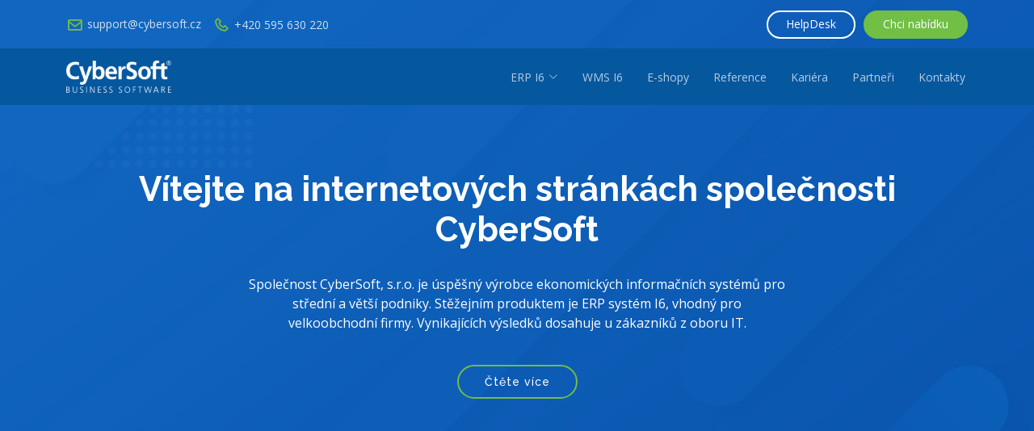

--- FILE ---
content_type: text/html
request_url: https://www.cybersoft.cz/default.asp?cat=2&subcat=2
body_size: 32710
content:


<!DOCTYPE html>
<html lang="cs">

<head>
  <!-- Google Tag Manager -->
  <script>(function(w,d,s,l,i){w[l]=w[l]||[];w[l].push({'gtm.start':
  new Date().getTime(),event:'gtm.js'});var f=d.getElementsByTagName(s)[0],
  j=d.createElement(s),dl=l!='dataLayer'?'&l='+l:'';j.async=true;j.src=
  'https://www.googletagmanager.com/gtm.js?id='+i+dl;f.parentNode.insertBefore(j,f);
  })(window,document,'script','dataLayer','GTM-P25V6C');</script>
  <!-- End Google Tag Manager -->

  <meta charset="utf-8">
  
  <title>CYBERSOFT business software</title>
  <meta content="Společnost CyberSoft, s.r.o. je úspěšný výrobce ekonomických informačních systémů pro střední a větší podniky. Stěžejním produktem je ERP systém I6, vhodný pro velkoobchodní firmy. Vynikajících výsledků dosahuje u zákazníků z oboru IT." name="description">
  <meta content="" name="keywords">

  <meta content="width=device-width, initial-scale=1.0" name="viewport">

  <!-- Favicons -->
  <link rel="apple-touch-icon" sizes="180x180" href="/images/apple-touch-icon.png">
  <link rel="icon" type="image/png" sizes="32x32" href="/images/favicon-32x32.png">
  <link rel="icon" type="image/png" sizes="16x16" href="/images/favicon-16x16.png">
  <link rel="manifest" href="/images/site.webmanifest">
  <link rel="mask-icon" href="/images/safari-pinned-tab.svg" color="#5bbad5">
  <meta name="msapplication-TileColor" content="#ffffff">
  <meta name="theme-color" content="#ffffff">

  <!-- Google Fonts -->
  <link href="https://fonts.googleapis.com/css?family=Open+Sans:300,300i,400,400i,600,600i,700,700i|Raleway:300,300i,400,400i,500,500i,600,600i,700,700i|Poppins:300,300i,400,400i,500,500i,600,600i,700,700i" rel="stylesheet">

  <!-- Vendor CSS Files -->
  <link href="vendor/animate.css/animate.min.css" rel="stylesheet">
  <link href="vendor/aos/aos.css" rel="stylesheet">
  <link href="vendor/bootstrap/css/bootstrap.min.css" rel="stylesheet">
  <link href="vendor/bootstrap-icons/bootstrap-icons.css" rel="stylesheet">
  <link href="vendor/boxicons/css/boxicons.min.css" rel="stylesheet">
  <link href="vendor/glightbox/css/glightbox.min.css" rel="stylesheet">
  <link href="vendor/remixicon/remixicon.css" rel="stylesheet">
  <link href="vendor/swiper/swiper-bundle.min.css" rel="stylesheet">

  <!-- Template Main CSS File -->
  <link href="css/style.css?v-1.0.0" rel="stylesheet">
</head>

<body>
  <noscript><iframe src="https://www.googletagmanager.com/ns.html?id=GTM-P25V6C" height="0" width="0" style="display:none;visibility:hidden"></iframe></noscript>
  
  <!-- ======= Top Bar ======= -->
  <div id="topbar" class="fixed-top d-flex align-items-center ">
    <div class="container d-flex align-items-center justify-content-center justify-content-md-between">
      <div class="contact-info d-flex align-items-center">
        <i class="bx bx-envelope"></i><a href="mailto:support@cybersoft.cz">support@cybersoft.cz</a>
        <i class="bx bx-phone"></i> +420 595 630 220
      </div>
      <div class="cta d-none d-md-block">
        <a href="https://helpdesk.cybersoft.cz/" class="scrollto helpdesk" target="_blank">HelpDesk</a>
        <a href="kontakty.html" class="scrollto">Chci nabídku</a>
      </div>
    </div>
  </div>

  <!-- ======= Header ======= -->
  <header id="header" class="fixed-top d-flex align-items-center ">
    <div class="container d-flex align-items-center justify-content-between">

      
        <h1 class="logo"><a href="/" class="logo"><img src="images/logo.png" alt="" title="CyberSoft - BUSINESS SOFTWARE" class="img-fluid"></a></h1>
      

      <nav id="navbar" class="navbar">
        <ul>
          <li class="dropdown first"><a href="erpi6.html"><span>ERP I6</span> <i class="bi bi-chevron-down"></i></a>
            <ul>
              <li><a href="erpi6.html#anchor_erpi6">Úvod</a></li>
              <li><a href="erpi6.html#anchor_history">Historie</a></li>
              <li><a href="erpi6.html#anchor_description">O ERP I6</a></li>
              <li><a href="erpi6.html#anchor_configuration">HW a SW nároky</a></li>
              <li><a href="erpi6-moduly.html">Moduly</a></li>
              <li><a href="erpi6-cena.html">Cena</a></li>
              <li><a href="cashdesk.html">Cashdesk</a></li>
            </ul>
          </li>
          <li><a class="nav-link scrollto" href="wmsi6.html">WMS I6</a></li>
          <li><a class="nav-link scrollto" href="eshops.html">E-shopy</a></li>
          <li><a class="nav-link scrollto" href="reference.html">Reference</a></li>
          <li><a class="nav-link scrollto" href="kariera.html">Kariéra</a></li>
          <li><a class="nav-link scrollto" href="partnery.html">Partneři</a></li>
          <li><a class="nav-link scrollto" href="kontakty.html">Kontakty</a></li>
        </ul>
        <i class="bi bi-list mobile-nav-toggle"></i>
      </nav><!-- .navbar -->

    </div>
  </header><!-- End Header -->  

  <main id="main">

    
  <!-- ======= Intro Section ======= -->
  <section id="Intro" class="d-flex justify-content-center align-items-center">
    <div id="heroCarousel" data-bs-interval="5000" class="container carousel carousel-fade" data-bs-ride="carousel">

      <!-- Slide 1 -->
      <div class="carousel-item active">
        <div class="carousel-container">
          <h2 class="animate__animated animate__fadeInDown">Vítejte na internetových stránkách společnosti <span>CyberSoft</span></h2>
          <p class="animate__animated animate__fadeInUp">Společnost CyberSoft, s.r.o. je úspěšný výrobce ekonomických informačních systémů pro střední a větší podniky. Stěžejním produktem je ERP systém I6, vhodný pro velkoobchodní firmy. Vynikajících výsledků dosahuje u zákazníků z oboru IT.</p>
          <a href="#about" class="btn-get-started animate__animated animate__fadeInUp scrollto">Čtěte více</a>
        </div>
      </div>

    </div>
  </section><!-- End Intro -->

  <!-- ======= Icon Boxes Section ======= -->
  <section id="icon-boxes" class="icon-boxes">
    <div class="container">

      <div class="row">
        <a href="erpi6.html" class="col-md-4 col-lg-3 d-flex align-items-stretch mb-4 mb-lg-0" data-aos="fade-up">
          <div class="icon-box">
            <div class="icon d-flex justify-content-center align-items-center"><i class="bx bx-laptop"></i></div>
            <h4 class="title">ERP I6</h4>
            <p class="description">Enterprise Resource Planning I6</p>
            <span class="d-flex align-items-center">Zajímá mne ERP<i class="bx bx-chevron-right"></i></span>
          </div>
        </a>

        <a href="wmsi6.html" class="col-md-4 col-lg-3 d-flex align-items-stretch mb-4 mb-lg-0" data-aos="fade-up" data-aos-delay="100">
          <div class="icon-box">
            <div class="icon d-flex justify-content-center align-items-center"><i class="bx bx-buildings"></i></div>
            <h4 class="title">WMS I6</h4>
            <p class="description">Warehouse management system</p>
            <p class="description">I6 logistic manager</p>
            <span class="d-flex align-items-center">Zajímá mne WMS<i class="bx bx-chevron-right"></i></span>
          </div>
        </a>

        <a href="eshops.html" class="col-md-4 col-lg-3 d-flex align-items-stretch mb-4 mb-lg-0" data-aos="fade-up" data-aos-delay="200">
          <div class="icon-box">
            <div class="icon d-flex justify-content-center align-items-center"><i class="bx bx-basket"></i></div>
            <h4 class="title">eShopy</h4>
            <p class="description">Internetové obchody vytvorené nad I6</p>
            <span class="d-flex align-items-center">Zajímají mne eShopy<i class="bx bx-chevron-right"></i></span>
          </div>
        </a>

      </div>

    </div>
  </section><!-- End Icon Boxes Section -->

  <!-- ======= About Us Section ======= -->
  <section id="about" class="about">
    <div class="container" data-aos="fade-up">

      <div class="wrapper" data-aos="fade-up" data-aos-delay="200">

      <div class="section-title">
        <h2>O nás</h2>
        <p>Předmětem činnosti naší firmy je tvorba a implementace komplexních informačních systémů kategorie ERP (Enterprise Resource Planning) a WMS (Warehouse Management System).
            Naše řešení zahrnují rovněž moduly pro on-line internetové obchodování typu B2B i B2C.</p>
      </div>

      <div class="row content">
        <div class="text">
          <p>
            Společnost byla založena v první polovině roku 2000, v současnosti zaměstnává více než 30 pracovníků.
            Mnohaleté zkušenosti většiny zaměstnanců společnosti z oboru vývoje ekonomických informačních systémů pro renomované zákazníky jsou zárukou vysoké kvality poskytovaných služeb a řešení.
          </p>
        </div>
      </div>

    </div>
      

    </div>
  </section><!-- End About Us Section -->


  <!-- ======= Clients Section ======= -->
  <section id="clients" class="clients">
    <div class="container" data-aos="zoom-in">

      <div class="row d-flex justify-content-center">
        <p class="text title">Důvěřují nám</p>
      </div>

      <div class="clients-slider swiper-container">
        <div class="swiper-wrapper align-items-center">
          <div class="swiper-slide"><img src="images/clients/client-1.webp" class="img-fluid" alt="" loading="lazy"></div>
          <div class="swiper-slide"><img src="images/clients/client-2.webp" class="img-fluid" alt="" loading="lazy"></div>
          <div class="swiper-slide"><img src="images/clients/client-3.webp" class="img-fluid" alt="" loading="lazy"></div>
          <div class="swiper-slide"><img src="images/clients/client-4.webp" class="img-fluid" alt="" loading="lazy"></div>
          <div class="swiper-slide"><img src="images/clients/client-5.webp" class="img-fluid" alt="" loading="lazy"></div>
          <div class="swiper-slide"><img src="images/clients/client-6.webp" class="img-fluid" alt="" loading="lazy"></div>
          <div class="swiper-slide"><img src="images/clients/client-7.png" class="img-fluid" alt="" loading="lazy"></div>
          <div class="swiper-slide"><img src="images/clients/client-8.webp" class="img-fluid" alt="" loading="lazy"></div>
          <div class="swiper-slide"><img src="images/clients/client-9.webp" class="img-fluid" alt="" loading="lazy"></div>
          <div class="swiper-slide"><img src="images/clients/client-10.webp" class="img-fluid" alt="" loading="lazy"></div>
          <div class="swiper-slide"><img src="images/clients/client-11.webp" class="img-fluid" alt="" loading="lazy"></div>
          <div class="swiper-slide"><img src="images/clients/client-12.webp" class="img-fluid" alt="" loading="lazy"></div>
          <div class="swiper-slide"><img src="images/clients/client-13.webp" class="img-fluid" alt="" loading="lazy"></div>
          <div class="swiper-slide"><img src="images/clients/client-14.webp" class="img-fluid" alt="" loading="lazy"></div>
          <div class="swiper-slide"><img src="images/clients/client-15.webp" class="img-fluid" alt="" loading="lazy"></div>
        </div>
        <div class="swiper-pagination"></div>
      </div>

    </div>
  </section><!-- End Clients Section -->

  <!-- ======= Services Section ======= -->
  <section id="services" class="services d-none">
    <div class="container" data-aos="fade-up">

      <div class="section-title">
        <h2>Služby</h2>
      </div>

      <div class="row">
        <div class="col-md-4 d-flex align-items-stretch" data-aos="fade-up" data-aos-delay="100">
          <div class="icon-box">
            <div class="icon"><i class="bx bx-laptop"></i></div>
            <h4><a href="erpi6.html">ERP I6</a></h4>
            <p>Je vhodný pro organizace širokého spektra zaměření. Vysoká úroveň zejména obchodních modulů a on-line internetového obchodu B2B i B2C předurčuje jeho využití zejména pro organizace distribučního nebo velkoobchodního charakteru.
              Jazyková podpora: Česky, Slovensky, Polsky, Anglicky a Německy
            </p>
            <a href="erpi6.html" class="show-more d-flex align-items-center">Zobrazit více<i class="bx bx-chevron-right"></i></a>
          </div>
        </div>
        <div class="col-md-4 d-flex align-items-stretch mt-2 mt-md-0" data-aos="fade-up" data-aos-delay="200">
          <div class="icon-box">
            <div class="icon"><i class="bx bx-buildings"></i></div>
            <h4><a href="wmsi6.html">WMS I6</a></h4>
            <p>umožňuje:
            sledování logistických údajů o produktech
            rozdělení úložných míst na jednotlivé adresy
            sledování uložení skladovaného zboží v adresách včetně historie všech pohybů
            optimalizaci skladových operací, řízené vyskladňování
            provádění analýz a vyhodnocování
            </p>
            <a href="wmsi6.html" class="show-more d-flex align-items-center">Zobrazit více<i class="bx bx-chevron-right"></i></a>
          </div>
        </div>
        <div class="col-md-4 d-flex align-items-stretch mt-2 mt-md-0" data-aos="fade-up" data-aos-delay="300">
          <div class="icon-box">
            <div class="icon"><i class="bx bx-basket"></i></div>
            <h4><a href="eshops.html">eShopy</a></h4>
            <p>On-line napojení do aktuálních dat na SQL Serveru</p>
            <a href="eshops.html" class="show-more d-flex align-items-center">Zobrazit více<i class="bx bx-chevron-right"></i></a>
          </div>
        </div>
      </div>
    </div>
  </section><!-- End Services Section -->

  <!-- ======= Portfoio Section ======= -->
  <section id="portfolio" class="portfoio section-bg home_page">
    <div class="container" data-aos="fade-up">

      <div class="section-title">
        <h2>Reference</h2>
        <p>
          Vybrali jsme to nejlepší, co se nám pro naše zákazníky podařilo vytvořit.<br>
          Pokud se Vám líbí naše práce, rádi mezi našimi klienty uvítáme i Vás.
        </p>
      </div>

      <div class="row">
        <div class="col-lg-12 d-flex justify-content-center">
          <ul id="portfolio-flters">
            <li data-filter="*" class="filter-active">vše</li>
            <li data-filter=".filter-web">eshopy</li>
            <li data-filter=".filter-app">I6</li>
          </ul>
        </div>
      </div>

      <div class="row portfolio-container">

        <div class="col-lg-4 col-md-6 portfolio-item filter-web">
          <div class="img">
            <img src="images/portfolio/dtpobchod.png" class="img-fluid" alt="">
          </div>
          <div class="portfolio-info">
            <h4><a href="https://www.dtpobchod.cz/" title="dtpobchod.cz" target="_blank">dtpobchod.cz</a></h4>
            <a href="images/portfolio/dtpobchod.png" data-gallery="portfolioGallery" class="portfolio-lightbox preview-link" title="dtpobchod"><i class="bx bx-search-alt"></i></a>
            <a href="https://www.dtpobchod.cz/" class="details-link" title="Více informací" target="_blank"><i class="bx bx-link"></i></a>
          </div>
        </div>

        <div class="col-lg-4 col-md-6 portfolio-item filter-web">
          <div class="img">
            <img src="images/portfolio/datacomp.png" class="img-fluid" alt="">
          </div>
          <div class="portfolio-info">
            <h4><a href="https://datacomp.sk/" title="datacomp.sk" target="_blank">datacomp.sk</a></h4>
            <a href="images/portfolio/datacomp.png" data-gallery="portfolioGallery" class="portfolio-lightbox preview-link" title="datacomp"><i class="bx bx-search-alt"></i></a>
            <a href="https://datacomp.sk/" class="details-link" title="Více informací" target="_blank"><i class="bx bx-link"></i></a>
          </div>
        </div>

        <div class="col-lg-4 col-md-6 portfolio-item filter-web">
          <div class="img">
            <img src="images/portfolio/penta.png" class="img-fluid" alt="">
          </div>
          <div class="portfolio-info">
            <h4><a href="https://www.penta.cz/" title="penta.cz" target="_blank">penta.cz</a></h4>
            <a href="images/portfolio/penta.png" data-gallery="portfolioGallery" class="portfolio-lightbox preview-link" title="penta"><i class="bx bx-search-alt"></i></a>
            <a href="https://www.penta.cz/" class="details-link" title="Více informací" target="_blank"><i class="bx bx-link"></i></a>
          </div>
        </div>

        <div class="col-lg-4 col-md-6 portfolio-item filter-web">
          <div class="img">
            <img src="images/portfolio/fixdistribution.png" class="img-fluid" alt="">
          </div>
          <div class="portfolio-info">
            <h4><a href="https://b2b.fixdistribution.sk/" title="fixdistribution.sk" target="_blank">fixdistribution.sk</a></h4>
            <a href="images/portfolio/fixdistribution.png" data-gallery="portfolioGallery" class="portfolio-lightbox preview-link" title="fixdistribution"><i class="bx bx-search-alt"></i></a>
            <a href="https://b2b.fixdistribution.sk/" class="details-link" title="Více informací" target="_blank"><i class="bx bx-link"></i></a>
          </div>
        </div>

        <div class="col-lg-4 col-md-6 portfolio-item filter-app">
          <div class="img">
            <img src="images/portfolio/secomp.png" class="img-fluid" alt="">
          </div>
          <div class="portfolio-info">
            <h4><a href="https://www.secomp.cz/" title="secomp.cz" target="_blank">secomp.cz</a></h4>
            <a href="images/portfolio/secomp.png" data-gallery="portfolioGallery" class="portfolio-lightbox preview-link" title="secomp"><i class="bx bx-search-alt"></i></a>
            <a href="https://www.secomp.cz/" class="details-link" title="Více informací" target="_blank"><i class="bx bx-link"></i></a>
          </div>
        </div>

        <div class="col-lg-4 col-md-6 portfolio-item filter-web">
          <div class="img">
            <img src="images/portfolio/suntech.png" class="img-fluid" alt="">
          </div>
          <div class="portfolio-info">
            <h4><a href="https://www.suntech.cz/" title="suntech.cz" target="_blank">suntech.cz</a></h4>
            <a href="images/portfolio/suntech.png" data-gallery="portfolioGallery" class="portfolio-lightbox preview-link" title="suntech"><i class="bx bx-search-alt"></i></a>
            <a href="https://www.suntech.cz/" class="details-link" title="Více informací" target="_blank"><i class="bx bx-link"></i></a>
          </div>
        </div>
        
      </div>
      <div class="row d-flex justify-content-center">
        <a href="reference.html" class="btn btn-green">Více referencí</a>
      </div>

    </div>
  </section><!-- End Portfoio Section -->

  <!-- ======= Frequently Asked Questions Section ======= -->
  <section id="faq" class="faq section-bg d-none">
    <div class="container" data-aos="fade-up">

      <div class="section-title">
        <h2>Popis ERP systému I6</h2>
      </div>

      <div class="faq-list">
        <ul>
          <li data-aos="fade-up" data-aos="fade-up" data-aos-delay="100">
            <i class="bx bx-info-circle"></i> <a data-bs-toggle="collapse" class="collapse" data-bs-target="#faq-list-1">Charakteristika systému <i class="bx bx-chevron-down icon-show"></i><i class="bx bx-chevron-up icon-close"></i></a>
            <div id="faq-list-1" class="collapse show" data-bs-parent=".faq-list">
              <p>
                I6 představuje komplexní ekonomický systém řízení podniku kategorie ERP (Enterprise Resource Planning) / CRM (Customer Relationship Management). Je vhodný pro organizace širokého spektra zaměření. Vysoká úroveň zejména obchodních modulů a on-line internetového obchodu typu B2B i B2C předurčuje jeho využití především pro organizace distribučního nebo velkoobchodního charakteru.
              </p>
            </div>
          </li>

          <li data-aos="fade-up" data-aos-delay="200">
            <i class="bx bx-info-circle"></i> <a data-bs-toggle="collapse" data-bs-target="#faq-list-2" class="collapsed">Technologie a použitá platforma <i class="bx bx-chevron-down icon-show"></i><i class="bx bx-chevron-up icon-close"></i></a>
            <div id="faq-list-2" class="collapse" data-bs-parent=".faq-list">
              <p>
                Systém I6 je vybudován na základě moderní technologie třívrstevné architektury s použitím vývojových prostředků firmy Microsoft. Datová vrstva se opírá o databázový MS SQL server, využívá jeho možnosti transakčního zpracování a je základem stability, bezpečnosti a škálovatelnosti aplikace. Klientské rozhraní je standardně dodáváno v provedení 'klasické' windows aplikace. Alternativně lze systém provozovat rovněž pomocí Internetového prohlížeče (tenkého klienta) v prostředí Intranetu / Internetu.
              </p>
            </div>
          </li>

          <li data-aos="fade-up" data-aos-delay="300">
            <i class="bx bx-info-circle"></i> <a data-bs-toggle="collapse" data-bs-target="#faq-list-3" class="collapsed">Otevřenost systému <i class="bx bx-chevron-down icon-show"></i><i class="bx bx-chevron-up icon-close"></i></a>
            <div id="faq-list-3" class="collapse" data-bs-parent=".faq-list">
              <p>
                Prostřednictvím zdokumentovaných objektů aplikační vrstvy je systém I6 otevřený produktům třetích stran. Systém úzce spolupracuje s produkty MS Office (Word, Excel) při zajištění plné bezpečnosti a datové integrity. Tiskové výstupy ze systému jsou standardně poskytovány ve formátu HTML s využitím technologie XML / XSL.
              </p>
            </div>
          </li>

          <li data-aos="fade-up" data-aos-delay="400">
            <i class="bx bx-info-circle"></i> <a data-bs-toggle="collapse" data-bs-target="#faq-list-4" class="collapsed">Bezpečnost systému a stabilita <i class="bx bx-chevron-down icon-show"></i><i class="bx bx-chevron-up icon-close"></i></a>
            <div id="faq-list-4" class="collapse" data-bs-parent=".faq-list">
              <p>
                Bezpečnost systému je jednou z nejsilnějších stránek I6. Tato oblast byla důsledně analyzována již v počátcích návrhu samotného jádra systému. Vychází z mnohaletých zkušeností při provozování systému zejména s větším počtem uživatelů. Veškeré vstupy či výstupy ze systému jsou vždy důsledně autorizovány mnoha úrovňovým systémem zabezpečení. Systém umožňuje logování kritických operací a libovolných datových změn. Použitý databázový stroj MS SQL je zárukou fyzické bezpečnosti dat, stability a rychlého přístupu k požadovaným informacím. Tato technologie umožňuje například automatické zálohování i během provozu, rychlé zpracování vysokého objemu dat, apod.
              </p>
            </div>
          </li>

          <li data-aos="fade-up" data-aos-delay="500">
            <i class="bx bx-info-circle"></i> <a data-bs-toggle="collapse" data-bs-target="#faq-list-5" class="collapsed">Uživatelské rozhraní <i class="bx bx-chevron-down icon-show"></i><i class="bx bx-chevron-up icon-close"></i></a>
            <div id="faq-list-5" class="collapse" data-bs-parent=".faq-list">
              <p>
                Grafické prostředí MS Windows poskytuje přehledné a intuitivní ovládání. Toto prostředí a chování aplikace lze mnoha parametry přizpůsobit individuálním potřebám každého uživatele. Rychlý přístup k informacím je zajištěn vzájemným logickým provázáním jednotlivých modulů. Všechny moduly mají jednotné ovládání, které umožňuje libovolně filtrovat, řadit, součtovat a exportovat požadované záznamy.
              </p>
            </div>
          </li>

          <li data-aos="fade-up" data-aos-delay="600">
            <i class="bx bx-info-circle"></i> <a data-bs-toggle="collapse" data-bs-target="#faq-list-6" class="collapsed">Nadnárodní řešení <i class="bx bx-chevron-down icon-show"></i><i class="bx bx-chevron-up icon-close"></i></a>
            <div id="faq-list-6" class="collapse" data-bs-parent=".faq-list">
              <p>
                Systém I6 je projektován s vícejazyčnou podporou, umožňující změnu jazykového prostředí přímo za chodu aplikace. Vzhledem k možnostem snadného přizpůsobení legislativních odlišností jiných zemí je systém I6 rovněž vhodný i pro nasazení v zahraničí. V současné době I6 podporuje legislativu ČR, SR a Polska.
              </p>
            </div>
          </li>

          <li data-aos="fade-up" data-aos-delay="700">
            <i class="bx bx-info-circle"></i> <a data-bs-toggle="collapse" data-bs-target="#faq-list-7" class="collapsed">Internetové obchody <i class="bx bx-chevron-down icon-show"></i><i class="bx bx-chevron-up icon-close"></i></a>
            <div id="faq-list-7" class="collapse" data-bs-parent=".faq-list">
              <p>
                Silnou stránkou systému I6 jsou on-line internetové obchody typu B2B i B2C. Lze publikovat široké spektrum obchodních údajů, jako jsou aktuální cenové informace o produktech, stavy skladů včetně termínů dodání, popisy produktů, přehledy objednávek, faktur, dodávek, lze on-line do systému přijímat objednávky, sledovat stavy vyřízení reklamací, apod.
              </p>
            </div>
          </li>

          <li data-aos="fade-up" data-aos-delay="800">
            <i class="bx bx-info-circle"></i> <a data-bs-toggle="collapse" data-bs-target="#faq-list-8" class="collapsed">Servis a podpora <i class="bx bx-chevron-down icon-show"></i><i class="bx bx-chevron-up icon-close"></i></a>
            <div id="faq-list-8" class="collapse" data-bs-parent=".faq-list">
              <p>
                Systém I6 je vyvíjen a podporován týmy špičkových specialistů. Rozsáhlý program poskytovaných služeb zahrnuje telefonický hot-line a mailový help-desk. Na internetových stránkách jsou poskytovány aktuální informace o novinkách, tipech a mnoha dalších zajímavostech. Servisní zásahy jsou prováděny jak vzdáleně prostřednictvím Internetu nebo telefonického připojení, tak i podle požadavků uživatele přímo na místě.
              </p>
            </div>
          </li>

        </ul>
      </div>

      <div class="row d-flex w-100 m-0 justify-content-center" data-aos="fade-up" data-aos-delay="900">
        <a href="erpi6.html" class="btn btn-green">Zjistit více</a>
      </div>

    </div>
  </section><!-- End Frequently Asked Questions Section -->

  <!-- ======= Contact Section ======= -->
  <section id="contact" class="contact">
    <div class="container" data-aos="fade-up">

      <div class="section-title">
        <h2>Kontaktujte nás</h2>
      </div>

      <div class="row mt-1 d-flex justify-content-end" data-aos="fade-right" data-aos-delay="100">

        <div class="col-lg-5">
          <div class="info">
            <div class="address">
              <i class="bi bi-geo-alt"></i>
              <h4>Adresa:</h4>
              <p>Soukenická 996/11, 702 00 Moravská Ostrava a Přívoz</p>
            </div>

            <div class="email">
              <i class="bi bi-envelope"></i>
              <h4>Email:</h4>
              <p>sale@cybersoft.cz</p>
            </div>

            <div class="phone">
              <i class="bi bi-phone"></i>
              <h4>Tel. číslo:</h4>
              <p>+420 595 630 250</p>
            </div>

          </div>

        </div>

        <div class="col-lg-6 mt-5 mt-lg-0" data-aos="fade-left" data-aos-delay="100">

          <form action="default.asp" method="post" role="form" id="contact-form" class="contact-form">
            <input type="hidden" name="send_mail_success" value="1" />
            <div class="row">
              <div class="col-md-6 form-group">
                <input type="text" name="name" class="form-control" id="name" placeholder="Jméno" required>
                <div class="invalid-feedback">Prosím vyplňte jméno</div>
              </div>
              <div class="col-md-6 form-group mt-3 mt-md-0">
                <input type="email" class="form-control" name="email" id="email" placeholder="Email" required>
                <div class="invalid-feedback">Prosím vyplňte email</div>
              </div>
            </div>
            <div class="form-group mt-3">
              <input type="text" class="form-control" name="subject" id="subject" placeholder="Předmět" required>
              <div class="invalid-feedback">Prosím vyplňte předmět</div>
            </div>
            <div class="form-group mt-3">
              <textarea class="form-control" name="message" rows="5" placeholder="Zpráva" required></textarea>
              <div class="invalid-feedback">Prosím vyplňte zprávu</div>
            </div>
            <div class="text-center">
              <button class="btn btn-big btm-primary g-recaptcha" data-sitekey="6LfxiWgUAAAAAMtbUfuRpUClMZzZqfJ8btZweaj0" data-callback="onSubmitForm" data-action="submit">Odeslat zprávu</button>
            </div>
          </form>

        </div>

      </div>

    </div>
  </section><!-- End Contact Section -->


  </main><!-- End #main -->

  <!-- ======= Footer ======= -->
  <footer id="footer">

    <div class="footer-top">
      <div class="container">
        <div class="row">

          <div class="col-lg-3 col-md-6 footer-links">
            <h4>Užitečné Odkazy</h4>
            <ul>
              <li><i class="bx bx-chevron-right"></i> <a href="partnery.html">Partneři</a></li>
              <li><i class="bx bx-chevron-right"></i> <a href="kontakty.html">Kontakty</a></li>
              <li><i class="bx bx-chevron-right"></i> <a href="kariera.html">Kariéra</a></li>
              <li><i class="bx bx-chevron-right"></i> <a href="https://helpdesk.cybersoft.cz/">HelpDesk</a></li>
            </ul>
          </div>

          <div class="col-lg-3 col-md-6 footer-links">
            <h4>Naše služby</h4>
            <ul>
              <li><i class="bx bx-chevron-right"></i> <a href="erpi6.html">ERP I6</a></li>
              <li><i class="bx bx-chevron-right"></i> <a href="wmsi6.html">WMS I6</a></li>
              <li><i class="bx bx-chevron-right"></i> <a href="eshops.html">eShopy</a></li>
            </ul>
          </div>

          <div class="col-lg-3 col-md-6 footer-contact">
            <h4>Kontakt</h4>
            <p>
              CyberSoft, s.r.o.<br>
              Soukenická 996/11<br>
              702 00 Ostrava <br><br>
              <strong>Tel. číslo:</strong> +420 595 630 250<br>
              <strong>Email:</strong> sale@cybersoft.cz<br>
            </p>
          </div>

          <div class="col-lg-3 col-md-6 footer-info">
            <h4>Informace o společnosti</h4>
            <p>IČ: 25856294</p>
            <p>DIČ: CZ25856294</p>
            <p>zapsáno u Krajského soudu v Ostravě, oddíl C, vložka 22465</p><br>
          </div>

        </div>
      </div>
    </div>

    <div class="container">
      <div class="copyright">
        &copy; 2026 Copyright <strong><span>Cybersoft s.r.o.</span></strong>
      </div>
    </div>
  </footer><!-- End Footer -->

  <div id="preloader"></div>
  <a href="#" class="back-to-top d-flex align-items-center justify-content-center"><i class="bi bi-arrow-up-short"></i></a>

  <!-- Vendor JS Files -->
  <script src="vendor/aos/aos.js"></script>
  <script src="vendor/bootstrap/js/bootstrap.bundle.min.js"></script>
  <script src="vendor/glightbox/js/glightbox.min.js"></script>
  <script src="vendor/isotope-layout/isotope.pkgd.min.js"></script>
  <script src="vendor/swiper/swiper-bundle.min.js"></script>

  <!-- Template Main JS File -->
  <script src="js/main.js"></script>
  <script src="https://www.google.com/recaptcha/api.js"></script>

  

</body>

</html>

--- FILE ---
content_type: text/html; charset=utf-8
request_url: https://www.google.com/recaptcha/api2/anchor?ar=1&k=6LfxiWgUAAAAAMtbUfuRpUClMZzZqfJ8btZweaj0&co=aHR0cHM6Ly93d3cuY3liZXJzb2Z0LmN6OjQ0Mw..&hl=en&v=PoyoqOPhxBO7pBk68S4YbpHZ&size=invisible&sa=submit&anchor-ms=20000&execute-ms=30000&cb=153u4kxdrxd9
body_size: 48676
content:
<!DOCTYPE HTML><html dir="ltr" lang="en"><head><meta http-equiv="Content-Type" content="text/html; charset=UTF-8">
<meta http-equiv="X-UA-Compatible" content="IE=edge">
<title>reCAPTCHA</title>
<style type="text/css">
/* cyrillic-ext */
@font-face {
  font-family: 'Roboto';
  font-style: normal;
  font-weight: 400;
  font-stretch: 100%;
  src: url(//fonts.gstatic.com/s/roboto/v48/KFO7CnqEu92Fr1ME7kSn66aGLdTylUAMa3GUBHMdazTgWw.woff2) format('woff2');
  unicode-range: U+0460-052F, U+1C80-1C8A, U+20B4, U+2DE0-2DFF, U+A640-A69F, U+FE2E-FE2F;
}
/* cyrillic */
@font-face {
  font-family: 'Roboto';
  font-style: normal;
  font-weight: 400;
  font-stretch: 100%;
  src: url(//fonts.gstatic.com/s/roboto/v48/KFO7CnqEu92Fr1ME7kSn66aGLdTylUAMa3iUBHMdazTgWw.woff2) format('woff2');
  unicode-range: U+0301, U+0400-045F, U+0490-0491, U+04B0-04B1, U+2116;
}
/* greek-ext */
@font-face {
  font-family: 'Roboto';
  font-style: normal;
  font-weight: 400;
  font-stretch: 100%;
  src: url(//fonts.gstatic.com/s/roboto/v48/KFO7CnqEu92Fr1ME7kSn66aGLdTylUAMa3CUBHMdazTgWw.woff2) format('woff2');
  unicode-range: U+1F00-1FFF;
}
/* greek */
@font-face {
  font-family: 'Roboto';
  font-style: normal;
  font-weight: 400;
  font-stretch: 100%;
  src: url(//fonts.gstatic.com/s/roboto/v48/KFO7CnqEu92Fr1ME7kSn66aGLdTylUAMa3-UBHMdazTgWw.woff2) format('woff2');
  unicode-range: U+0370-0377, U+037A-037F, U+0384-038A, U+038C, U+038E-03A1, U+03A3-03FF;
}
/* math */
@font-face {
  font-family: 'Roboto';
  font-style: normal;
  font-weight: 400;
  font-stretch: 100%;
  src: url(//fonts.gstatic.com/s/roboto/v48/KFO7CnqEu92Fr1ME7kSn66aGLdTylUAMawCUBHMdazTgWw.woff2) format('woff2');
  unicode-range: U+0302-0303, U+0305, U+0307-0308, U+0310, U+0312, U+0315, U+031A, U+0326-0327, U+032C, U+032F-0330, U+0332-0333, U+0338, U+033A, U+0346, U+034D, U+0391-03A1, U+03A3-03A9, U+03B1-03C9, U+03D1, U+03D5-03D6, U+03F0-03F1, U+03F4-03F5, U+2016-2017, U+2034-2038, U+203C, U+2040, U+2043, U+2047, U+2050, U+2057, U+205F, U+2070-2071, U+2074-208E, U+2090-209C, U+20D0-20DC, U+20E1, U+20E5-20EF, U+2100-2112, U+2114-2115, U+2117-2121, U+2123-214F, U+2190, U+2192, U+2194-21AE, U+21B0-21E5, U+21F1-21F2, U+21F4-2211, U+2213-2214, U+2216-22FF, U+2308-230B, U+2310, U+2319, U+231C-2321, U+2336-237A, U+237C, U+2395, U+239B-23B7, U+23D0, U+23DC-23E1, U+2474-2475, U+25AF, U+25B3, U+25B7, U+25BD, U+25C1, U+25CA, U+25CC, U+25FB, U+266D-266F, U+27C0-27FF, U+2900-2AFF, U+2B0E-2B11, U+2B30-2B4C, U+2BFE, U+3030, U+FF5B, U+FF5D, U+1D400-1D7FF, U+1EE00-1EEFF;
}
/* symbols */
@font-face {
  font-family: 'Roboto';
  font-style: normal;
  font-weight: 400;
  font-stretch: 100%;
  src: url(//fonts.gstatic.com/s/roboto/v48/KFO7CnqEu92Fr1ME7kSn66aGLdTylUAMaxKUBHMdazTgWw.woff2) format('woff2');
  unicode-range: U+0001-000C, U+000E-001F, U+007F-009F, U+20DD-20E0, U+20E2-20E4, U+2150-218F, U+2190, U+2192, U+2194-2199, U+21AF, U+21E6-21F0, U+21F3, U+2218-2219, U+2299, U+22C4-22C6, U+2300-243F, U+2440-244A, U+2460-24FF, U+25A0-27BF, U+2800-28FF, U+2921-2922, U+2981, U+29BF, U+29EB, U+2B00-2BFF, U+4DC0-4DFF, U+FFF9-FFFB, U+10140-1018E, U+10190-1019C, U+101A0, U+101D0-101FD, U+102E0-102FB, U+10E60-10E7E, U+1D2C0-1D2D3, U+1D2E0-1D37F, U+1F000-1F0FF, U+1F100-1F1AD, U+1F1E6-1F1FF, U+1F30D-1F30F, U+1F315, U+1F31C, U+1F31E, U+1F320-1F32C, U+1F336, U+1F378, U+1F37D, U+1F382, U+1F393-1F39F, U+1F3A7-1F3A8, U+1F3AC-1F3AF, U+1F3C2, U+1F3C4-1F3C6, U+1F3CA-1F3CE, U+1F3D4-1F3E0, U+1F3ED, U+1F3F1-1F3F3, U+1F3F5-1F3F7, U+1F408, U+1F415, U+1F41F, U+1F426, U+1F43F, U+1F441-1F442, U+1F444, U+1F446-1F449, U+1F44C-1F44E, U+1F453, U+1F46A, U+1F47D, U+1F4A3, U+1F4B0, U+1F4B3, U+1F4B9, U+1F4BB, U+1F4BF, U+1F4C8-1F4CB, U+1F4D6, U+1F4DA, U+1F4DF, U+1F4E3-1F4E6, U+1F4EA-1F4ED, U+1F4F7, U+1F4F9-1F4FB, U+1F4FD-1F4FE, U+1F503, U+1F507-1F50B, U+1F50D, U+1F512-1F513, U+1F53E-1F54A, U+1F54F-1F5FA, U+1F610, U+1F650-1F67F, U+1F687, U+1F68D, U+1F691, U+1F694, U+1F698, U+1F6AD, U+1F6B2, U+1F6B9-1F6BA, U+1F6BC, U+1F6C6-1F6CF, U+1F6D3-1F6D7, U+1F6E0-1F6EA, U+1F6F0-1F6F3, U+1F6F7-1F6FC, U+1F700-1F7FF, U+1F800-1F80B, U+1F810-1F847, U+1F850-1F859, U+1F860-1F887, U+1F890-1F8AD, U+1F8B0-1F8BB, U+1F8C0-1F8C1, U+1F900-1F90B, U+1F93B, U+1F946, U+1F984, U+1F996, U+1F9E9, U+1FA00-1FA6F, U+1FA70-1FA7C, U+1FA80-1FA89, U+1FA8F-1FAC6, U+1FACE-1FADC, U+1FADF-1FAE9, U+1FAF0-1FAF8, U+1FB00-1FBFF;
}
/* vietnamese */
@font-face {
  font-family: 'Roboto';
  font-style: normal;
  font-weight: 400;
  font-stretch: 100%;
  src: url(//fonts.gstatic.com/s/roboto/v48/KFO7CnqEu92Fr1ME7kSn66aGLdTylUAMa3OUBHMdazTgWw.woff2) format('woff2');
  unicode-range: U+0102-0103, U+0110-0111, U+0128-0129, U+0168-0169, U+01A0-01A1, U+01AF-01B0, U+0300-0301, U+0303-0304, U+0308-0309, U+0323, U+0329, U+1EA0-1EF9, U+20AB;
}
/* latin-ext */
@font-face {
  font-family: 'Roboto';
  font-style: normal;
  font-weight: 400;
  font-stretch: 100%;
  src: url(//fonts.gstatic.com/s/roboto/v48/KFO7CnqEu92Fr1ME7kSn66aGLdTylUAMa3KUBHMdazTgWw.woff2) format('woff2');
  unicode-range: U+0100-02BA, U+02BD-02C5, U+02C7-02CC, U+02CE-02D7, U+02DD-02FF, U+0304, U+0308, U+0329, U+1D00-1DBF, U+1E00-1E9F, U+1EF2-1EFF, U+2020, U+20A0-20AB, U+20AD-20C0, U+2113, U+2C60-2C7F, U+A720-A7FF;
}
/* latin */
@font-face {
  font-family: 'Roboto';
  font-style: normal;
  font-weight: 400;
  font-stretch: 100%;
  src: url(//fonts.gstatic.com/s/roboto/v48/KFO7CnqEu92Fr1ME7kSn66aGLdTylUAMa3yUBHMdazQ.woff2) format('woff2');
  unicode-range: U+0000-00FF, U+0131, U+0152-0153, U+02BB-02BC, U+02C6, U+02DA, U+02DC, U+0304, U+0308, U+0329, U+2000-206F, U+20AC, U+2122, U+2191, U+2193, U+2212, U+2215, U+FEFF, U+FFFD;
}
/* cyrillic-ext */
@font-face {
  font-family: 'Roboto';
  font-style: normal;
  font-weight: 500;
  font-stretch: 100%;
  src: url(//fonts.gstatic.com/s/roboto/v48/KFO7CnqEu92Fr1ME7kSn66aGLdTylUAMa3GUBHMdazTgWw.woff2) format('woff2');
  unicode-range: U+0460-052F, U+1C80-1C8A, U+20B4, U+2DE0-2DFF, U+A640-A69F, U+FE2E-FE2F;
}
/* cyrillic */
@font-face {
  font-family: 'Roboto';
  font-style: normal;
  font-weight: 500;
  font-stretch: 100%;
  src: url(//fonts.gstatic.com/s/roboto/v48/KFO7CnqEu92Fr1ME7kSn66aGLdTylUAMa3iUBHMdazTgWw.woff2) format('woff2');
  unicode-range: U+0301, U+0400-045F, U+0490-0491, U+04B0-04B1, U+2116;
}
/* greek-ext */
@font-face {
  font-family: 'Roboto';
  font-style: normal;
  font-weight: 500;
  font-stretch: 100%;
  src: url(//fonts.gstatic.com/s/roboto/v48/KFO7CnqEu92Fr1ME7kSn66aGLdTylUAMa3CUBHMdazTgWw.woff2) format('woff2');
  unicode-range: U+1F00-1FFF;
}
/* greek */
@font-face {
  font-family: 'Roboto';
  font-style: normal;
  font-weight: 500;
  font-stretch: 100%;
  src: url(//fonts.gstatic.com/s/roboto/v48/KFO7CnqEu92Fr1ME7kSn66aGLdTylUAMa3-UBHMdazTgWw.woff2) format('woff2');
  unicode-range: U+0370-0377, U+037A-037F, U+0384-038A, U+038C, U+038E-03A1, U+03A3-03FF;
}
/* math */
@font-face {
  font-family: 'Roboto';
  font-style: normal;
  font-weight: 500;
  font-stretch: 100%;
  src: url(//fonts.gstatic.com/s/roboto/v48/KFO7CnqEu92Fr1ME7kSn66aGLdTylUAMawCUBHMdazTgWw.woff2) format('woff2');
  unicode-range: U+0302-0303, U+0305, U+0307-0308, U+0310, U+0312, U+0315, U+031A, U+0326-0327, U+032C, U+032F-0330, U+0332-0333, U+0338, U+033A, U+0346, U+034D, U+0391-03A1, U+03A3-03A9, U+03B1-03C9, U+03D1, U+03D5-03D6, U+03F0-03F1, U+03F4-03F5, U+2016-2017, U+2034-2038, U+203C, U+2040, U+2043, U+2047, U+2050, U+2057, U+205F, U+2070-2071, U+2074-208E, U+2090-209C, U+20D0-20DC, U+20E1, U+20E5-20EF, U+2100-2112, U+2114-2115, U+2117-2121, U+2123-214F, U+2190, U+2192, U+2194-21AE, U+21B0-21E5, U+21F1-21F2, U+21F4-2211, U+2213-2214, U+2216-22FF, U+2308-230B, U+2310, U+2319, U+231C-2321, U+2336-237A, U+237C, U+2395, U+239B-23B7, U+23D0, U+23DC-23E1, U+2474-2475, U+25AF, U+25B3, U+25B7, U+25BD, U+25C1, U+25CA, U+25CC, U+25FB, U+266D-266F, U+27C0-27FF, U+2900-2AFF, U+2B0E-2B11, U+2B30-2B4C, U+2BFE, U+3030, U+FF5B, U+FF5D, U+1D400-1D7FF, U+1EE00-1EEFF;
}
/* symbols */
@font-face {
  font-family: 'Roboto';
  font-style: normal;
  font-weight: 500;
  font-stretch: 100%;
  src: url(//fonts.gstatic.com/s/roboto/v48/KFO7CnqEu92Fr1ME7kSn66aGLdTylUAMaxKUBHMdazTgWw.woff2) format('woff2');
  unicode-range: U+0001-000C, U+000E-001F, U+007F-009F, U+20DD-20E0, U+20E2-20E4, U+2150-218F, U+2190, U+2192, U+2194-2199, U+21AF, U+21E6-21F0, U+21F3, U+2218-2219, U+2299, U+22C4-22C6, U+2300-243F, U+2440-244A, U+2460-24FF, U+25A0-27BF, U+2800-28FF, U+2921-2922, U+2981, U+29BF, U+29EB, U+2B00-2BFF, U+4DC0-4DFF, U+FFF9-FFFB, U+10140-1018E, U+10190-1019C, U+101A0, U+101D0-101FD, U+102E0-102FB, U+10E60-10E7E, U+1D2C0-1D2D3, U+1D2E0-1D37F, U+1F000-1F0FF, U+1F100-1F1AD, U+1F1E6-1F1FF, U+1F30D-1F30F, U+1F315, U+1F31C, U+1F31E, U+1F320-1F32C, U+1F336, U+1F378, U+1F37D, U+1F382, U+1F393-1F39F, U+1F3A7-1F3A8, U+1F3AC-1F3AF, U+1F3C2, U+1F3C4-1F3C6, U+1F3CA-1F3CE, U+1F3D4-1F3E0, U+1F3ED, U+1F3F1-1F3F3, U+1F3F5-1F3F7, U+1F408, U+1F415, U+1F41F, U+1F426, U+1F43F, U+1F441-1F442, U+1F444, U+1F446-1F449, U+1F44C-1F44E, U+1F453, U+1F46A, U+1F47D, U+1F4A3, U+1F4B0, U+1F4B3, U+1F4B9, U+1F4BB, U+1F4BF, U+1F4C8-1F4CB, U+1F4D6, U+1F4DA, U+1F4DF, U+1F4E3-1F4E6, U+1F4EA-1F4ED, U+1F4F7, U+1F4F9-1F4FB, U+1F4FD-1F4FE, U+1F503, U+1F507-1F50B, U+1F50D, U+1F512-1F513, U+1F53E-1F54A, U+1F54F-1F5FA, U+1F610, U+1F650-1F67F, U+1F687, U+1F68D, U+1F691, U+1F694, U+1F698, U+1F6AD, U+1F6B2, U+1F6B9-1F6BA, U+1F6BC, U+1F6C6-1F6CF, U+1F6D3-1F6D7, U+1F6E0-1F6EA, U+1F6F0-1F6F3, U+1F6F7-1F6FC, U+1F700-1F7FF, U+1F800-1F80B, U+1F810-1F847, U+1F850-1F859, U+1F860-1F887, U+1F890-1F8AD, U+1F8B0-1F8BB, U+1F8C0-1F8C1, U+1F900-1F90B, U+1F93B, U+1F946, U+1F984, U+1F996, U+1F9E9, U+1FA00-1FA6F, U+1FA70-1FA7C, U+1FA80-1FA89, U+1FA8F-1FAC6, U+1FACE-1FADC, U+1FADF-1FAE9, U+1FAF0-1FAF8, U+1FB00-1FBFF;
}
/* vietnamese */
@font-face {
  font-family: 'Roboto';
  font-style: normal;
  font-weight: 500;
  font-stretch: 100%;
  src: url(//fonts.gstatic.com/s/roboto/v48/KFO7CnqEu92Fr1ME7kSn66aGLdTylUAMa3OUBHMdazTgWw.woff2) format('woff2');
  unicode-range: U+0102-0103, U+0110-0111, U+0128-0129, U+0168-0169, U+01A0-01A1, U+01AF-01B0, U+0300-0301, U+0303-0304, U+0308-0309, U+0323, U+0329, U+1EA0-1EF9, U+20AB;
}
/* latin-ext */
@font-face {
  font-family: 'Roboto';
  font-style: normal;
  font-weight: 500;
  font-stretch: 100%;
  src: url(//fonts.gstatic.com/s/roboto/v48/KFO7CnqEu92Fr1ME7kSn66aGLdTylUAMa3KUBHMdazTgWw.woff2) format('woff2');
  unicode-range: U+0100-02BA, U+02BD-02C5, U+02C7-02CC, U+02CE-02D7, U+02DD-02FF, U+0304, U+0308, U+0329, U+1D00-1DBF, U+1E00-1E9F, U+1EF2-1EFF, U+2020, U+20A0-20AB, U+20AD-20C0, U+2113, U+2C60-2C7F, U+A720-A7FF;
}
/* latin */
@font-face {
  font-family: 'Roboto';
  font-style: normal;
  font-weight: 500;
  font-stretch: 100%;
  src: url(//fonts.gstatic.com/s/roboto/v48/KFO7CnqEu92Fr1ME7kSn66aGLdTylUAMa3yUBHMdazQ.woff2) format('woff2');
  unicode-range: U+0000-00FF, U+0131, U+0152-0153, U+02BB-02BC, U+02C6, U+02DA, U+02DC, U+0304, U+0308, U+0329, U+2000-206F, U+20AC, U+2122, U+2191, U+2193, U+2212, U+2215, U+FEFF, U+FFFD;
}
/* cyrillic-ext */
@font-face {
  font-family: 'Roboto';
  font-style: normal;
  font-weight: 900;
  font-stretch: 100%;
  src: url(//fonts.gstatic.com/s/roboto/v48/KFO7CnqEu92Fr1ME7kSn66aGLdTylUAMa3GUBHMdazTgWw.woff2) format('woff2');
  unicode-range: U+0460-052F, U+1C80-1C8A, U+20B4, U+2DE0-2DFF, U+A640-A69F, U+FE2E-FE2F;
}
/* cyrillic */
@font-face {
  font-family: 'Roboto';
  font-style: normal;
  font-weight: 900;
  font-stretch: 100%;
  src: url(//fonts.gstatic.com/s/roboto/v48/KFO7CnqEu92Fr1ME7kSn66aGLdTylUAMa3iUBHMdazTgWw.woff2) format('woff2');
  unicode-range: U+0301, U+0400-045F, U+0490-0491, U+04B0-04B1, U+2116;
}
/* greek-ext */
@font-face {
  font-family: 'Roboto';
  font-style: normal;
  font-weight: 900;
  font-stretch: 100%;
  src: url(//fonts.gstatic.com/s/roboto/v48/KFO7CnqEu92Fr1ME7kSn66aGLdTylUAMa3CUBHMdazTgWw.woff2) format('woff2');
  unicode-range: U+1F00-1FFF;
}
/* greek */
@font-face {
  font-family: 'Roboto';
  font-style: normal;
  font-weight: 900;
  font-stretch: 100%;
  src: url(//fonts.gstatic.com/s/roboto/v48/KFO7CnqEu92Fr1ME7kSn66aGLdTylUAMa3-UBHMdazTgWw.woff2) format('woff2');
  unicode-range: U+0370-0377, U+037A-037F, U+0384-038A, U+038C, U+038E-03A1, U+03A3-03FF;
}
/* math */
@font-face {
  font-family: 'Roboto';
  font-style: normal;
  font-weight: 900;
  font-stretch: 100%;
  src: url(//fonts.gstatic.com/s/roboto/v48/KFO7CnqEu92Fr1ME7kSn66aGLdTylUAMawCUBHMdazTgWw.woff2) format('woff2');
  unicode-range: U+0302-0303, U+0305, U+0307-0308, U+0310, U+0312, U+0315, U+031A, U+0326-0327, U+032C, U+032F-0330, U+0332-0333, U+0338, U+033A, U+0346, U+034D, U+0391-03A1, U+03A3-03A9, U+03B1-03C9, U+03D1, U+03D5-03D6, U+03F0-03F1, U+03F4-03F5, U+2016-2017, U+2034-2038, U+203C, U+2040, U+2043, U+2047, U+2050, U+2057, U+205F, U+2070-2071, U+2074-208E, U+2090-209C, U+20D0-20DC, U+20E1, U+20E5-20EF, U+2100-2112, U+2114-2115, U+2117-2121, U+2123-214F, U+2190, U+2192, U+2194-21AE, U+21B0-21E5, U+21F1-21F2, U+21F4-2211, U+2213-2214, U+2216-22FF, U+2308-230B, U+2310, U+2319, U+231C-2321, U+2336-237A, U+237C, U+2395, U+239B-23B7, U+23D0, U+23DC-23E1, U+2474-2475, U+25AF, U+25B3, U+25B7, U+25BD, U+25C1, U+25CA, U+25CC, U+25FB, U+266D-266F, U+27C0-27FF, U+2900-2AFF, U+2B0E-2B11, U+2B30-2B4C, U+2BFE, U+3030, U+FF5B, U+FF5D, U+1D400-1D7FF, U+1EE00-1EEFF;
}
/* symbols */
@font-face {
  font-family: 'Roboto';
  font-style: normal;
  font-weight: 900;
  font-stretch: 100%;
  src: url(//fonts.gstatic.com/s/roboto/v48/KFO7CnqEu92Fr1ME7kSn66aGLdTylUAMaxKUBHMdazTgWw.woff2) format('woff2');
  unicode-range: U+0001-000C, U+000E-001F, U+007F-009F, U+20DD-20E0, U+20E2-20E4, U+2150-218F, U+2190, U+2192, U+2194-2199, U+21AF, U+21E6-21F0, U+21F3, U+2218-2219, U+2299, U+22C4-22C6, U+2300-243F, U+2440-244A, U+2460-24FF, U+25A0-27BF, U+2800-28FF, U+2921-2922, U+2981, U+29BF, U+29EB, U+2B00-2BFF, U+4DC0-4DFF, U+FFF9-FFFB, U+10140-1018E, U+10190-1019C, U+101A0, U+101D0-101FD, U+102E0-102FB, U+10E60-10E7E, U+1D2C0-1D2D3, U+1D2E0-1D37F, U+1F000-1F0FF, U+1F100-1F1AD, U+1F1E6-1F1FF, U+1F30D-1F30F, U+1F315, U+1F31C, U+1F31E, U+1F320-1F32C, U+1F336, U+1F378, U+1F37D, U+1F382, U+1F393-1F39F, U+1F3A7-1F3A8, U+1F3AC-1F3AF, U+1F3C2, U+1F3C4-1F3C6, U+1F3CA-1F3CE, U+1F3D4-1F3E0, U+1F3ED, U+1F3F1-1F3F3, U+1F3F5-1F3F7, U+1F408, U+1F415, U+1F41F, U+1F426, U+1F43F, U+1F441-1F442, U+1F444, U+1F446-1F449, U+1F44C-1F44E, U+1F453, U+1F46A, U+1F47D, U+1F4A3, U+1F4B0, U+1F4B3, U+1F4B9, U+1F4BB, U+1F4BF, U+1F4C8-1F4CB, U+1F4D6, U+1F4DA, U+1F4DF, U+1F4E3-1F4E6, U+1F4EA-1F4ED, U+1F4F7, U+1F4F9-1F4FB, U+1F4FD-1F4FE, U+1F503, U+1F507-1F50B, U+1F50D, U+1F512-1F513, U+1F53E-1F54A, U+1F54F-1F5FA, U+1F610, U+1F650-1F67F, U+1F687, U+1F68D, U+1F691, U+1F694, U+1F698, U+1F6AD, U+1F6B2, U+1F6B9-1F6BA, U+1F6BC, U+1F6C6-1F6CF, U+1F6D3-1F6D7, U+1F6E0-1F6EA, U+1F6F0-1F6F3, U+1F6F7-1F6FC, U+1F700-1F7FF, U+1F800-1F80B, U+1F810-1F847, U+1F850-1F859, U+1F860-1F887, U+1F890-1F8AD, U+1F8B0-1F8BB, U+1F8C0-1F8C1, U+1F900-1F90B, U+1F93B, U+1F946, U+1F984, U+1F996, U+1F9E9, U+1FA00-1FA6F, U+1FA70-1FA7C, U+1FA80-1FA89, U+1FA8F-1FAC6, U+1FACE-1FADC, U+1FADF-1FAE9, U+1FAF0-1FAF8, U+1FB00-1FBFF;
}
/* vietnamese */
@font-face {
  font-family: 'Roboto';
  font-style: normal;
  font-weight: 900;
  font-stretch: 100%;
  src: url(//fonts.gstatic.com/s/roboto/v48/KFO7CnqEu92Fr1ME7kSn66aGLdTylUAMa3OUBHMdazTgWw.woff2) format('woff2');
  unicode-range: U+0102-0103, U+0110-0111, U+0128-0129, U+0168-0169, U+01A0-01A1, U+01AF-01B0, U+0300-0301, U+0303-0304, U+0308-0309, U+0323, U+0329, U+1EA0-1EF9, U+20AB;
}
/* latin-ext */
@font-face {
  font-family: 'Roboto';
  font-style: normal;
  font-weight: 900;
  font-stretch: 100%;
  src: url(//fonts.gstatic.com/s/roboto/v48/KFO7CnqEu92Fr1ME7kSn66aGLdTylUAMa3KUBHMdazTgWw.woff2) format('woff2');
  unicode-range: U+0100-02BA, U+02BD-02C5, U+02C7-02CC, U+02CE-02D7, U+02DD-02FF, U+0304, U+0308, U+0329, U+1D00-1DBF, U+1E00-1E9F, U+1EF2-1EFF, U+2020, U+20A0-20AB, U+20AD-20C0, U+2113, U+2C60-2C7F, U+A720-A7FF;
}
/* latin */
@font-face {
  font-family: 'Roboto';
  font-style: normal;
  font-weight: 900;
  font-stretch: 100%;
  src: url(//fonts.gstatic.com/s/roboto/v48/KFO7CnqEu92Fr1ME7kSn66aGLdTylUAMa3yUBHMdazQ.woff2) format('woff2');
  unicode-range: U+0000-00FF, U+0131, U+0152-0153, U+02BB-02BC, U+02C6, U+02DA, U+02DC, U+0304, U+0308, U+0329, U+2000-206F, U+20AC, U+2122, U+2191, U+2193, U+2212, U+2215, U+FEFF, U+FFFD;
}

</style>
<link rel="stylesheet" type="text/css" href="https://www.gstatic.com/recaptcha/releases/PoyoqOPhxBO7pBk68S4YbpHZ/styles__ltr.css">
<script nonce="1GPA5x2VTN1tcGKMBpIGDQ" type="text/javascript">window['__recaptcha_api'] = 'https://www.google.com/recaptcha/api2/';</script>
<script type="text/javascript" src="https://www.gstatic.com/recaptcha/releases/PoyoqOPhxBO7pBk68S4YbpHZ/recaptcha__en.js" nonce="1GPA5x2VTN1tcGKMBpIGDQ">
      
    </script></head>
<body><div id="rc-anchor-alert" class="rc-anchor-alert"></div>
<input type="hidden" id="recaptcha-token" value="[base64]">
<script type="text/javascript" nonce="1GPA5x2VTN1tcGKMBpIGDQ">
      recaptcha.anchor.Main.init("[\x22ainput\x22,[\x22bgdata\x22,\x22\x22,\[base64]/[base64]/[base64]/bmV3IHJbeF0oY1swXSk6RT09Mj9uZXcgclt4XShjWzBdLGNbMV0pOkU9PTM/bmV3IHJbeF0oY1swXSxjWzFdLGNbMl0pOkU9PTQ/[base64]/[base64]/[base64]/[base64]/[base64]/[base64]/[base64]/[base64]\x22,\[base64]\\u003d\\u003d\x22,\x22w7orw6EhesKUw406K1rDrCNbwqAHw7rCjMOYJRsXaMOVHxrDj2zCnQxeFTsowp5nworCozzDvCDDtFptwofCvEnDg2JwwpUVwpPCngPDjMK0w6MDFEYmMcKCw5/CgsOyw7bDhsOQwp/Cpm8tdMO6w6pzw7fDscK6EmFiwq3DsU49a8KHw6zCp8OIHsOvwrA9IcODEsKnTHlDw4QmEsOsw5TDviPCusOAZioTYBsxw6/Cky59wrLDvyJGQ8K0wpJ+VsOFw7vDoknDm8OTwqvDqlxZEjbDp8K3NUHDhVJzOTfDjcOCwpPDj8Omwq3CuD3CrcKgNhHCmMK7wooaw5XDuH5nw6MqAcKrXcK9wqzDrsKTaF1rw5XDoxYcSzxibcKlw4RTY8O4wpfCmVrDphVsecOuCAfCscOQwpTDtsK/wqvDnVtUcTwyTRppBsK2w71zXHDDocK0HcKJbDrCkx7ChjrCl8Oww5bCnjfDu8Khwq3CsMOuI8OJI8OkPF/Ct24NfcKmw4DDs8KWwoHDiMK2w5Vtwq17w57DlcKxecKEwo/Ck23CjsKYd3HDt8OkwrIWKB7CrMKaPMOrD8Kkw73Cv8KvXi/Cv17CgMKrw4krwq9pw4t0TkU7LClywoTCnCXDnhtqRh5Qw4QifxAtJcOzJ3Nrw6g0HgU8wrYhfsKlbsKKWCvDlm/DtMKnw73DuX/ClcOzMyo4A2nCtMK5w67DosKBQ8OXL8O1w4TCt0vDr8KgHEXCgcKyH8O9wofDtsONTCfCoDXDs1/DnMOCUcO/eMOPVcOgwqM1G8OYwqHCncO/VznCjCADwpPCjF8EwqZEw53DhsK0w7IlE8O4woHDlW/Dmn7DlMKyLFtzRMO3w4LDu8KrLXVHw67CjcKNwpVbC8Ogw6fDhEZMw7zDlCMqwrnDrh4mwr1YN8Kmwrwrw611WMObX3jCqw1TZ8KVwovCtcOQw7jCnMORw7VudhvCnMOfwr/[base64]/w7RvwrPCj8OeccOAwrDCl8OAR1zDvsKYwqsNw7oow4ZkUG4YwoptI38PNsKhZVXDhEQvOH4Vw5jDsMORbcOrfcOsw70Iw6t2w7LCt8KewonCqcKAFQ7DrFrDvBFSdyHCqMO5wrsIYi1aw7fChEdRwpjCp8KxIMOgwqgLwoNPwoZOwpt3wrHDgkfCn0PDkR/DkD7CrxtML8OdB8K3WlvDoB/DuhgsHMKrw7LCt8KIw4c4VcOPBMOJwpbCmMKNGGDDnMO/wpYNwo5Iw7rCusODfEzCg8KNIcOaw4rCtsK3wqImwpIyHRvDjcKBJWbClQjCmX4DWnBEVcO2w4fCgWNra3DDj8KoM8OkCMOVSTYVc2gYIirCvkzDp8K6w67Cs8KTw6RHwqXDshXCiyrCkzrDtMOvw6nCnMOYwo9uwqkcDhNqRGh8w6HDgW/DkxXCvAzCvsK+IgpKZHhRwp8pwqFcecKDw5tnMSTCnMK3w6HCssKwRMO3T8Kgw4vCu8K0woHDvTfCicOJwo3Dh8KvX14AwqbCnsOFwonDpAZNw5vDpMK/w7/[base64]/CvcKhwrzCocOeV8OAw43CmMOQdX3CqWbDpXTDvsO0wp1Gw4HDnyx/[base64]/[base64]/CkjzDoMK2Hm3CnDvDnzPCoDFiC8KbAHnDmjhVw6tkw6t8wo3DhUQdwq5PwoPDvMKhw79awp3DocK/OCdQDMKMT8OpM8KiwqLDjnrClybCuyE7worCgGfDsHY5Z8Kgw5XCu8Kvw4DCmMOOw47CscObTMKnwrPDrXjCtzbDlsO4FsKrK8KgEAxnw5rDkmzCqsO+BcO/KMK9Cy0nbMOQRMOjViLDvyRnbMKYw7XDkcOyw5/Cn3Ffwr0JwrV7woBuwofDlSnDlTwBw4zDp1/[base64]/MsK6wpXCo8KmJEXDtsK1eD9Uw5V8IE/Ci8O7C8O7wqTDgsKqw7/DixAow5zCtcKawqgbwrjCmDjChsKYw4rCg8KewqITGjvCp2Fza8K/BMKwccKHGsOfaMOOw7RAJSDDvsKnUsOZWwt1K8K7wrgWw67DpcKyw6Q4w5/CrMK4wqzDrG4vEAJpFyoUCW3DqcObwoDDrsO5TBdyNjXCtsKBDFJbw4BHZGMbw6IBfWxeFMKMwrzCnwNiK8OYM8O6IMK+w7plwrDDqzNlwpjDsMKnMcOVAMKrHMK8woomGWPChG/Cm8OkeMKKai3Do2MSCRh9woQOw6nDu8K5w6R1SMOewq1YwoPClBQWwrDDtDPCpcKNGBhgwrh5DxwXw7PCikXDrsKBOMOODCwzWcOOwrPChyfCusKFX8KQwrHCulbDq00jMcKPKW/Ck8OwwowRwqvDuXzDiExxwqRSWBHDosKbLsO8w7HDhAZOGSoldsK2KcOpNx3Cv8KcFsKLw5ocUsODw4h5XMKjwrgXVFfDq8OVw4XCjcOGwqcTcRwXwoHDim1vdCLCuSJ4wqh9wr/[base64]/[base64]/w4nClEkCcgU5w6zDikZNw4HDq8Kkw4Eswpgaw5LCm8KtQywZLjHDhn1wZsOBd8KnYgnClMOzf3xAw7HDpsO2w6bCmnLDu8KGSF0Tw5J8wpzCumjDrcO9w53Cg8K+wrjDvcKWwohva8OLDXZ+w4YAXXs/w5wyw63Cv8KAw4dFMcKaSMOAHMKgG2bCm2nDrkABw4jCgMKwaCNkATnDnyBjKWvDjsObcWnDgHrDkyjCpikIw65sWgnCucORYcK4w5LCisKLw5rCsE4lMsKNdDHCq8KVw7PCiWvCqi/CkMOaR8OKVMKfw5hfwrjCqjF4HGhVw4xJwr8/KEpEXVsgw68Lw6BUwozDrVgQWU3Ch8Ktw5V8w5Udw6rCvcKwwrzCmsKdSMOMVTd1w6MCwrI+w7kRw4IGwp/DvyPCvE7Di8KCw6p8L0pVwo/Dr8KTWsOOcHkfwpESLAMMEsOOYRpCWsOVJcOkw7jDlMKIAELCoMKNeCBjelNSw5fCojjDiFvDpmwcaMK2QXPCnUZ8XcKNPsOzNMOJw4/DmsKlLE4bw4LCq8KXw44pBEwOQG/DliUjw7DDmsKKa3zCinNgFw/DoknDgMKYDFhiNAnDiUBtwqxewobCn8OawozDunnDu8KWJcORw4HCvjgPwrDCiHTDi3gaDlTDmDZNwr0DAcO2w6Uewop8wql8w784w7RQIMKIw4ovw7nDnhYWFw3CtcKWQsO5PMOJw6MYPsKobi7CumhnwpzCuA7DmGBNwqgdw6UmRjdtDh7DqGvDmcKSPMOGWT/Dj8KAw4tLK2JWw7PClsKkdwbCkTVQw6jDq8KzwrXCkMKRbMKeWFp5RBBCwpwfwrdzw451wrvCqG3Ds0vDnix9w5vDq217w5xQMQ9Ww5XCpW3DlMKxSW1YB1nCknbCmcOxaXHCucKlwodqLSZcwpA1EcO1CsK/w5ILw6ALWsK3d8KEwpcDwpbDpUfDmcKowqYME8Kpw6hhOU/[base64]/w7zDkcOqJcO3wqslw7fDglrDkCDDgEXCqV5fDMOBSRjDgT5vw4nCnnEywqw8wp8zP2DDlMOdJMKmfsK/fMO8ZMKqTMOSUSBOA8KDc8OtHmd/w57CvCHCsC/CmDHCg2HDn0NawqUsJMO+E2YBwqzCvg1lUBnCp3cjw7DDpFrDjMKxw6jCnEcQw6jCiSs9wrjCisOmwqzDt8KYH0vCgcKMHWENw4MWw7J0wp7DoB/CggPDnGxCRsKlw5QveMKDwrUobljDhsOVAwR/d8Kjw5PDvxjCgigUKlB1w5HCvcOZYcOYwp1ZwoNFwpMgw7l5acK5w6DDrMOUESDDtMOCwozCmsOkbAPCscKUwqrCm0DDkW7DgsO9XBwmSMKPw5Jww5fDr1vDmMOAA8K0Zx7Dvy/DscKpO8OxLUkOw70GcMOPw4wsBsOgQhIGwobCtcOtwrhfwo4UNGLDvH0uwqfDpsK1wqHDvsKPwo1mHSHClsKcKVYlwr7Di8OcKRAVI8Okwq/CmFDDo8KeXWYswq7CvsO2ZMOhEEbDhsOhwrzDrsKvw7bCuGZbw54lbUtvwpwXQUk0QXLDhcOyBXzCoFXDmBfDjsOYDmzCm8K4FRPCm3HCsUJYOcKTwqjCtm3DmFM/HkjDsWfDs8OewqI4HhY5bcONRcKqwo/DpcO5DVTCmQPDmcOtbcOtwqnDk8KZTlfDl2XCnwZxwqzCs8OxGsO3dmpnflPDpcKuI8OsdcKkFnvCjcKzJsO3Zy3DtwfDj8ObH8KYwoIrwo7CicOxw5PDrTQ+P27Dv0ttwrTCqMKOZ8K7wqzDhxXCucKmwpbDrsK/O2LCqcORBGEAw4o6JH3DoMOQw5nDtsKILAJvw4odw7vDuwRew504W27Cqxg6w4fDsHfCgSzDi8KyHRrDt8ODw7vDlsOEwrN1SXEDwrInLcOaRcOiK3jCi8KGwq/ClsOEP8O3wrU8XsOHwqzCvMK4w5ZMC8KsdcOHVF/[base64]/CtsOuwqE7PiYSWsOwdinCrHt8wos6w4HDvXLCqjPCusKtw7skwpvDg0fCisK+w7TCnirDpcKUdsO6w5dWRErCocKNYxQww7lFw4LCh8K2w4PCosOxZcKew4VbRh7Dp8OhccKOPMOuesOXwozCgzXCpsKww4XChWtIGEwow71jDS/[base64]/DmsOuw4jDlVkODcKjeF3CllLCkFXDqhvDr0rClMKYw7zCgxQmwqo9GMOuwo/CrW/[base64]/CrhcYMznClMOaw6lNUVBKwqEaWGlNMhVRw4lUw7cOwoAlwpHCmw3Cl0nCkwDDuGDDkGQ/GjM7aGDCpxV+PMOLwpDDtGrCqMKldcOsD8ORw5/DoMOYN8KRw5B4wrfDmBLClMKuVhUVAx8+wrs1AV4tw5kHwqJRAsKETsOkwq8gMBbCiQrDk2nCtsOfw6tXehRDwofDq8KAB8KiJ8KIwq3CpcKbVWV7JjHCp1/CiMK/S8OTQcKuEUXCrcKhecOMVsKcLMOTw6LDkT3DnFQRZMOgwqnClz/DhiEewo/[base64]/wo/DoMOsJG4RTU4EGk0BcjfCkVU6IMOlU8O7wovDu8K7cj5gAcO4NxR9UMKzwrvCtXpww5AMSQ/CvFRDQHHDnsOcwpnDo8KrXQHCgXZHYxbCgnDDgsKGO0vCtWITwpjCqcKdw6TDmz/DsGkuw7TCpsOlwoIww7zCgsOOfMO4F8ORw4zCu8KaHyJvU1vCjcOqeMO3wqBSfMKoYmrCpcO5BsKAch7DrFvDg8O+w67DnDPChMK+UcKhw4vCvzA/MR3CjysAwq3DusKrdcOgcMOKBsKWw4jCpGPCt8Ocw6TCqsOsFTBsw5PCsMKRwpjCihp3ZsOGw4TClyx1wp3Dj8K9w7rCusONwq/Du8OJF8KBwq3CqWPDtkPDrRgRw71LwojCg2pxwpzDhMKjw4DDr0UWBWhyCMKsFsKfV8KRWsKJRgtNwqhpw5AiwoVGLVXDjBUmOsKJHcKQw4ovwo/Dq8OzVnLCmxIRwoI9w4XCkApkwqF9wpc3MgPDsAJ+YmRfw4nDh8OrScK2F33DrcOYwrxZw4DCh8OOP8O5w69jw6BOYHQOwo0MD17Crm/[base64]/H8OTw7nDmlEFOcOEeGnDlsKiw5vDkcKVDcOTZcOtwpHCuSDDihQ/PRXCtMOjAsKywpPCtVXDrMK5w7Mbw57CtE/DvGLCu8O2LcO2w4srWMO6w5DDicOPw5Z0woDDnELCuShUTB0TG3ITeMO7cXPClX3DqsOlwo7DusOHw6QFw5XCtj1KwqFtwofDhcK4RDAhBsKBUMOET8KIwp7CisOIw4/ChmzClRZ6HsOrFcK4SMOAP8Oaw6nDoFkXwpvCtmZYwq83w5Q8w5jDucKewoXDmADCklbChcO2FRTCl33CuMO8cE5wwrc5w6/Dk8OMw6xgMAHCscOuQUUhO2E9dsOJwpBmwr0mADhfw7V+wo3CrcKPw73DpMObwpdINsKcw5Z5w4LDocKaw4JARMO5ZAjDlcOEwqd9MMKDw4TCssOcN8K7w7ptw6p5w7h2w57Dq8KCw7gow6zCq3HDtB0/wrPDvW3CkUt4SjHDpSLDm8OxwovChFvCtMOww5bDoWfCg8OCZ8OrwozCt8OTOEpTworDp8KWR07DsSdGw5bDuRQdwpgOKG7Dpxtmwqk9FQbCpirDqHHDsWlsMnwBGMO/wo9hDMKXTRXDqcOQw4/DmcO1XMOBfMKGwqbDszfDg8OYNmkDw7vCriPDmcKNTMOtGsORw5zDm8KGE8KPw6DCk8O8ZMO0w6bCqcOOw5DCvMOyAAdywonDpj7DmsOnwp8eTsOxw5ZoOsKtMcOFMXHCssKzQMKvaMKuwoNNcMKywqXChFpBwr0KXGo+V8OAFQ/Dv0QCAsKeSsOIw5vCviHCsm3CokUCwoXDqWwywqPCo35rOQPDo8Obw4ogw6tJJz7Di0ZCwpbCrFYdF37Dt8Obw6HDvGpOOsKdw5cFwoLCncK9wo3Cp8OhBcKmw6VECsOECMKmS8OCIit2wqHCgMKUEcK/fTl3AsOrOBLDiMOnw5UqWTfCkUTCkTfDpcOuw5bDrB/CvyzCqMOOwpwiw7RvwoI/wrfCmcKwwqjCuiVQw7BfaynDh8Kow590dX0LWHhmDk/DhsKSFwxHHkBsOsOALMOwN8K2Mz/CpsOgcSzClcKQYcK/w5DDuT5VVCYBwoQgGsOxwpzCpW5XHMKIKybDpMONw755wqwqd8O8CzrCpETCritxw6gPw5/CuMKwwpDCsyY8P31oGsOiB8OmYcOFw6zDnToVwrnDm8OTVWhgSMOQQ8KbwoDDo8OEbxHDlcK5woc2woEwGBbDssK/[base64]/[base64]/[base64]/DgMO0RS9vI8OqIcO1w6LCqXbCo8O9PcOPwpRqwpLCqsK0w5/Dk2LDl0DDkcOKw77CiWvClTfCoMKUw75jw797wq0RcA8mwrrCgsKNwotpw63CiMKPAcOtwpNxXcO/w6ojYiPDv1chw5IAw6x+w41jwobDucOsLGLCuH/CuB3CtGPDisKEwoLCjcO3SsOMWMO5Z088w7tvw5vCqj3Dn8OGL8Ohw6lJw77DnS10cxTDjijClAcxwrHChRcbDzjDmcKDUQxnw6l7bcOaMVvCsTB0BsONw7NUw4rDt8K/MhfDscKJwq9oKsOla03CuzIawoYfw7xiCC8swqvDm8Ozw74VLkEwMxHCicKwK8KWfsOEw6h0FhYAwpNBw4DCnlkcw4fDrcK5d8OJDsKQA8KiQ1vCnVxsXmnDvcKqwq5hQsOgw7TCtMKsbmvCnzXDh8OCFsKewo4Uw4HCiMO2wqnDpcK8RcO3w5LCuVM5UcO0wo/CgsOPF1/[base64]/[base64]/[base64]/CvsKRw6zDgUnDtsK/wqLDvSNZwo4jwr42wr1pw4w2NcOCLFTDvErCjsOIOmXCr8KWw7rCucKpH1JUw7jDu0VUTw3Dv13Dj251wplFwoDDuMOKJwodwoYHJMKbEgrDoG5dWcOrwqnDqwPCt8K/wrErZArCtHpOFXvCnXcSw7nCg05aw5XCp8KrbizCtcOqw7nDkR1FDkUXwoNXE0vCtXRwwqjDl8K4wrDDoj/ChsO+c0nCu17DhldAMiQ2w6lMb8OjLcKAw6/DtwjDuU/[base64]/[base64]/Z1vDrMKjwrPClEfCrMOlHjLCk8O4wqjCinzCmAopwrUgw5fDicOuY3pZIn/[base64]/CiMKDUcOEF8OoG8O6CsK2w7EJHiDDoW3DqcOowpwkasOlfcK2ey/Dv8OqwpM9woDCuzTDvWHCgcKhw5MMwrJWT8KTw57DvsOyAsKBTsO5wq/Cl0whw4NVfzRmwpQ7wqogwrQtSA4AwpjCpio0XsKgwollw4rDvgPDoBpWKCDDgV7DicOlwpRZw5bChyzDu8KgwpTCocKPGzwHwqbCgcOHfcO/w4fDoTHCjV3CvsKzw6vDosKbNWfDrlHCnFLDgcKkKsOeemFnelVJwpLChQoFw4rDocOcf8ONwpnDrVdOw417U8K7woYuPA5OIWjCi0DCn2VPYsOjw7RUcsO3wowMeSjCj08ww5fCoMKieMKAEcKxD8Oowr7CpcKmw6MKwrB/ZsOWTHLCmEtmw5jCvgLDkgUgw7orJMOwwrlCwo/DnMOkwoBXHCsqwp7Dt8OwT3LDlMKBUcOZwq80w742UMOPRMODecOww4cmYMOzATTCiV08eVMDw7DDumENwojDlMKSTcOaWcOdwqrDjsO4GlXDt8ORAF8Rw7vCqsOyM8OTfmjCkcK+AnHCh8Kuw59Qw5xjw7bCnMKRWVFPBsOefUHDp2FmDcK7EBbCs8KxwqN/OTTCgUXCl3vCpBrDrw0uw5VDw73CrGXDvgdAacOVeiA6w6XCpcK+LUnCoTHCosKPw6EDwqQaw68KXhHDgDTCkcKhw5p/woEHbHQ+w6wTO8O5VsOBYMOowrVfw5rDnA9gw5bDlMOzYx/CscO2w4xpwrvCiMK4C8OOAnTCoSfCgGHCvWfChDPDv3R7wpVIwpzDm8K/w6Yhwq0mPsOBKzpdw6PDsMKqw77DvjFUw4Afwp7Cp8Onw59CRGHCtMKZX8KawoJ/w6zCtcO6H8KbNyw7w7ATO2Iyw4XDuBXDlxnCj8K7w6c+M2LDp8KHNcO+woB8PHLDtMKzPMORw4bCh8OuGMKlKSYQZcOdLS4iwrXCvMKrPcOQw6daDMOvBmsPUUJawopbeMKmw5XCmmnCoAzCvU0YworDpMOqwqrCisOTRcKLezx/wrEQw7ZOZsKDw5Q4PnZiwq5/WW1AFcKMw7LDrMKyf8O3w5bDiRbDjUXCnArCj2NWe8KFw4Qww4Auw6cYwox4wr/CoQrDi1t9FxJUahjDg8OWXcOqR0TCgcKPw5VtZyUCCcObwr8FD1wXwpwgHcKPwqQDQCfCv3XDt8Kxw6RIbcKrP8OJw5jChMK0wrx9PcKET8K/ecKGw6dGX8OVHzQZFsK4AhXDscOkw6ZnV8K4GS7DjsOSwqTDl8KAw6ZgfGwlLAodw5zDoGEjwqkGXmHCoT7DlMKma8O+w7nDthtnX0bChGXDr0XDrMOsTMK/w6LDhgjCtynDp8OYbFkxNMObIMK/U3g4OCN8wqzChkdGw5HCpMK9wpwSwqjCpcKhwqkkU21BGcOtwqzCshg8FsKlXAQjIQ4Dw54QEsKgwq3Dqz1NN15rAMOgwrwtwrcdwpTChcOuw5wADsO5csOYBwHDicOOwphXPMKnbCRRZcO7An/DtAI7w7QGfcOXIsO5w5R2RjlXdMK2Al/CiwQnbXXCjwbCgwJAFcOrw6fCgMOKbgxnw5Q/wrtLwrIIQE1OwqsJwo7CpyrDucKhJBY1EMOLZScpwpEpTHE6LAMeaDUWGsK/QsOPasOPHRzCnRXDolsVwq82eBgGwpLDtMKlw73DkMKLelrDqDVgwqx1w6xkScOAdGXDs1UmbMOtJMODw4jDusKKellSIsOxHW9dw43Cknc/J2Z9f2B0eUUaJ8KiUsKmwrQPC8OuJ8OpIcKHCsOQEMOFBsKBNcO4w4QNwr07dsOww5hheAo6EkciYsK+YitqLFVow57Ds8OKw6ddw6Rvw6YxwpBXFgtCcGLDqcKKw648SkHDsMOkR8KKw7nDgMKnZsKfHx3DtHnDqRVywoTDhcOpVDrDl8KDO8K/w50gwrXCpHpKwrRVMz4vwofDqjLCi8O+TMO6w6XDmsOfwqnCsRzDn8KVTcOxwr8VwobDpcKQwpLCuMKKdsOmf2dsQ8KVEjDCrDjCpsKid8O6wqDDl8OuFTwzwrnDuMOgwoYiw5XCgTfDm8Ovw43DmsOGw7jCkcOpw5waSyNhEg3DrkcEw48CwrJ/JHJQJVLDtsOXw7LCsnPDtMOYOQvChzbClcK4M8KkJE7CrcO/LMKuwqJyLH5hNMKxwq82w5fCnCQmwrzCqMOiBMKXw7Jcw4g4Y8KREV/CtMKqBMONOStPwo/[base64]/ChEXDmsOXwqPCsn3CkHswY8Krw7bDogHChx3Dk34Tw5YPwqHDhsKcw6DDrRgQCsOqw57DscO6csOdwqPCvcKvw6/Chn9gw7QVw7dew4N5wrzDsShvw4lGVHXDssO/PWrDrUXDu8KFPMOPw5RTw4hGAMOkwpzChMO9B17CvSI0AQbDoRlDw6EFw63DgXQPM3zDh2g7AsK/b3p1w79zHDM0wp3Ck8K1QGlcwqdYwqFiw6NsE8OrVMKdw7TCmcKdw7DCgcOkw75FwqvCvARCwonDoy3Cn8KnHxDCrEbDrsOMFMOADgM8w4Aow6Rffm3Cp0BEwosIwrddWyg4WsOLXsOTdMOZOcOFw45Tw4rCu8OiBV7CpwNGw5U/[base64]/CunpKw7N6wpFsIcKwAD/[base64]/H8K6O8KSbMO6woUsJwbCmnQWZCXCr8OnKTQwPsKwwqs8wog9QcOcw5sXw7NVw6dgW8OyC8Klw71mCA1gw5ZrwqbCt8OoUsOyVB7DsMOkw6J7wq7Cl8KFBMOnw7fDgsKzw4N/wqjDs8O5OmDDglcAwozDo8OGf0lDfcOBBVDDgsKHwqZhw6DCjMOTwo1LwrzDkVlpw4JOwpA+wrMlTD/[base64]/AwHCosKew6AGaMKYw410w6jChF9EwqjDikg2GsOdUcOSY8KUcljCsXfDgCtEwqnDtBDClFd8NwXDjsK0D8KfBnXDhzonDcOEwrlUAD/CozJ1w5xiw6DCo8OHw45JGEPDhhnCpxtUw4/DpiN7wozDp3o3wqrDjGQ6w4PCmjtYwrcZw5ZZwq8Fwo1fw5QTF8KpwprDgUPDosOCEcKKOcKWwo7CskpjCAlwe8Knw6/DncOOJMKCw6R7woIydhkfwo/[base64]/CuHtsw63Cq0B/AWbDgUzDhBZvw65vOMOlbhRcwo0ZKD06wr3CkDTDt8Ofw4B7cMObRsOxMsK7w4EXWMKBw6zDi8O2esKcw4PCscO3UXTDusKbwrwdCmLCmhDDtgZHP8OWXHMRwoTCpGjCjcKgSHLCkQYkw4Rkwp3DpcKHwrHCrcOkfSLCqwzCgMKCw4LDgcOoWsOCwrs0wrvDpsO8NWI/ECQ2A8OUwpvDnE/CnWnCtxZvwpsAwq/DlcOEMcK0Wy3CqXoEQcORwoTCtnEsRWoTwoDClAlaw5NlZ1jDkybCq34DBMKkw4HDnsK2w6ppGVvDocKRwrbCqMOvSMOwO8Ovb8KTw6bDon3DhhjDgcO/NsKAEiXCmzhoCMO8wrAiEsOcwo0rAcKfw49Rw5p1K8OvwrLDkcKwTH0HwqXDlcOlK23DhEfCiMKQFyHDmBQVBkxJw4/[base64]/ClsOxw6Ijw6TDjMKYwrPDvlQwFsOAwqHDi8K9w5JjaMODXXDCqMK6LCHDpcKCTMOlalV7Y1twwo08CWB3EcOBcMKxw6jCi8KFw7MjdMK4R8KWEjp0CsKCw5XDtFvDmVzCvm/CqHdvBcK5WMO7w7Ziw74swptqJwTCucKieAjDmsKZScKgw4Jtw4tgB8OQw6bCsMOLwpXDjzfDi8OIw6bDp8KqNkfCmXgqdMOBw4rDusOuwoUoAgY9fDnCiXk9wpXDlmN8wo7CuMOHwqHCt8KCwrHDoG/DnsOrw7zDuEXDpUPCqMKvCAhxwoNVTkzCgMONw5XDtHvDiFvDpsONZw9lwoELw513YCgWNVoeaTFxIMKDPsOjKMKPwoTCoy/CtcOqw4ZebzhwK0DCjEoMw6DClcOGw5HClFAgwqDDmC9yw4rCqQxaw54jdsKmw7B0GMKaw4Y2BQoZw5/DpkRXGHUBWsKJwq5uQgsyEMK0YxHCjMKFJVTDtMKFMsKFBAXDmMKQw5V8BsK/w4xEwoPDiFBsw6fDvVrDuVrCgcKkw6TCimxIFsOGw6YoLR3ClcKaUXYlw6E7KcOmHhdMTMOKwoNIfMKHw6HDgE3CjcKBwp5uw4EnOMO4w6wJcTcedQdTw6gDehXDuGIFwpLDnMKpWEQNMcKoG8KCCw0RwoTCrFNnaBZyAcKnwpzDnjd7wopXw7R7GmDDlWzCtMOEEsO/wpTCgMOqwp3DnsOWLkLCn8KfdhnCgcOHwqhEwrXDsMK8wqV+T8O1wrJOwrkJwpjDkXF5w6NPRsOjwqgQP8ONw5zCs8Ocw4Udw7nDvsOxcsKiwplIwpPCswIpA8OhwpMTw43CsibCqCPDliYUwohpYVLCqnjCtlo2wpLCncOWbBhUw4hoEBjCscOfw4zCth/DhgXCvzXDr8Oyw7xJwqFIwqDCi0jCtsOVS8Kgw5EIOHhAw7tLwqFeSQpXSMKqw79xwrvDjy4gw4HChWfCmFPCv3ZYwoHCosO+w5nCjQohwqBMwq9pGMKSw77CqMOmwoTDosK7LXpbwqTCuMKeLhXDnMOuwpIFwr/[base64]/DsMKWw4XDgjV6wrRYQcKWDMKpNsOswrXCmMKhTMKewqFDO2xiCsK9NMOvw6ELwqIfXMK1wqImQyVBw7NVc8KCwowdw4PDgEBnYT3Du8OOwq/CpsOZMzDCg8Ouw4U0w6IVw7xYZMKlVzIBPMOAV8OzDcOwd0nCg2MRwpDDlF4wwpN0wronwqPCoVopaMOJwr7DpX4Bw7LCmWnCksK6T1PDmsOAGhtnfQceXcOVwrnDqiHCmsOpw5fDt2zDicOweirDmBEQwqxiw740wonCkMKIwoAvG8KRZAjCnTXCl0zCmRzDjGs1w4/DtcKXOy9PwrcLZ8OvwqR6eMO7a2BgCsOSKMOfWMOcwrXCrkTCtHweB8KtOzzDoMKqwpnDpS9IwpptGsKjEMKcw6bDjSRaw7fDjkgGw4bCmMK0wo3DmcOewrDDng/CkRAEw7TCnxPDoMK+PGZCw4/[base64]/CnR/Dj8Okb8Otwp/Dhih5BTrCtATDo8KnwoZSwrrDlsOcwrzDqjzDm8KCw4XCvDkpwqPCmFHDjsKJIRY0AFzDs8OYYDvDmsKRwqR+w4XDiRkSw5R/[base64]/[base64]/Crz53e8KcG8OuwojDkU3CmHfCi8KMfXsrw7JKFUDDmcOhRMOgw63Dj2rCv8K6w446WXlGw7HChMOcwrsfw7PDh0nDvirDh2c/w43Dv8Kgw4zCl8KFw5TCpXMUwrQQO8KeJkvDohrCoGxYwpsmKCZBNMK2w41PPVYcPn3CrgbCm8KQOcKbMUXCrzxsw6xFw6rChG5Ow501fBjCnMK7wohOw73DscOaWnIlwqTDlMKGw5h6IMOZw6R+w5PCu8O3wpgZwoNMw73CisOKLg/[base64]/CpcKFw6YWdRvDpsK8w5ZlUsKabCfDnXx5woojwoXDqcOlUcOTwqjCvcK5wp3DpHNWw6DClsKyCxjDoMOKw6FQAsKxNB0zDMKTdsO3w6/DqUwHJcKMQMOLw5jCvDXCrcOScMOjfwHDhcKae8Kzw7QzZCAWOsKVGsOzw5jCucOwwrsyTcO2UsOcw6IWwr3Dm8KcRXzDtiwlwpRFV3U1w4LDjD/Dq8OhUkR0wqFfEnDDr8Oqwr3CmcOfw7DChsOnwozDtzAcwpDCpl/CnsKMwqg2TzPDnsOsw5nCh8Kfwr1LwqXDgD4KbEfDqBXChFAASlzDgTwNwqPDuhUsM8K/Gzhla8KdwpvDpsOiw6nChmMCT8KaKcKwJcOGw78pLMK4IsOowqHDmEzCrMKPw5cHwp/CgwcxMGPCh8O1wo9lIEshw4Zxw5IrU8KcwoDCn38Uw4UZNizDlcKhw7dtw5rDnMKCRcKYSzJfKSRkDcOlwoDCi8KpTh95wr4uw5DDscOMw6wsw7HDvQ4uw5DChBbCg1bCv8K9wqcPwp3DjcO/[base64]/wpoOwqLDnTtQUMK4YFMlRcOFw6Q/OsO9fsO0JlzCnVV8O8KqfnbDhcOoKwLCpMK4w5XDpMKMRcKBwpLClFzDnsO6wqbDhzHDrBHCo8OeR8OCwpoeShR3wrsTFkZEw5TCmcONw6vDksKIw4PDiMKHwqFiQMOSw63CssORw7YSXCvDnVg2MVwmw4chw49Yw7/CiUXCpm4xJh/DssOEUFHCiibDqsKwCT7ClMKDwrXClsKnJndJI2RqO8KUw5ApIT/Chjh9w7PDnEl6w6IDwrjDoMOXD8O5w6/DpcKLJk3CrMO0H8OOwp1mwrXDpcKoSFfDo2lBw7XDk3RebsKBFRp2w4jCo8Krw4nDlsKVX1HCuht4CcOrK8OpN8KcwpZKPR/DhsOKw4LDu8OuwrnCv8Kvw69cMMK+w5XCgsOydC7DpsKuRcOrwrFgwoHCpsORwohDFMKsWsKvwqdTwr7CosKmOXPDoMKAwqXDhlNfwppASsK6wqFKA3vDn8OIIUZaw6jDjnNIwo/Dkk3CvAbDkRrCkCN/wqHDpsKnwpLCtMOEwoZ2fcK0OcOuQcKEHkjCoMKgGiZ2w5fDk0Y4w7lAAw9fNmZQwqHCu8OUwrfCp8K9wrJ5w4gMcDEswp51dQ/CjcOTw7/DnMK2w5PDsAbCtGMvw5zCscO2K8ORQSTCpFDDi2HDucK/[base64]/DvVDDrsOOwqHDpcKWwpDDlcO7OG4fw6lbcXdeesOFJyDCucOkCMKmVMKIwqfColrDvwQ/wqZ5wplawojDtTpaNsOWw7fDuBFBwqYGP8K1wrHCosOtw6lIG8K3OwNMw7/DpsKFAMKyfMKYZ8KBwo0vw4XDmnY9w5V9Dxgow7/DtcO2w5vCl2hNIcOFw63DsMKfPsOPBsOIWjsiw6VMw5bCk8Kzw63CncO1NMOlwp1CwqwBRcOjwrjCgFZPPMOVHsO1wrBZC3XDiG7DqU/DvmrDhcKTw49Uw7rDhsOtw7VZMjbCsiTDvD5uw54DNUfClVTCocKZw6F/[base64]/Dt8KQHsOew5PDpsKAwpnDgcKUwp/DiMKAw7DDrsONEG5Sbm1zwrjCsDVmd8KbMcOhIsODwoQRwqbDuwd9wq4uwphTwo1lOWguw5AxUGxtFcKqPcK+EnUpwqXDgMKow7PDpUs6L8OFBx/[base64]/YMOvbcK0HMO8C1DCisKna8KaAsKEwoLDjQzDhRk5Uh4OwpTDrsOaSgXCjMKgKF/ClsK9CSXDpQ/DgV3DnCzCmMKuw6wOw6XCv1pKNEPDi8OYcMKLwq9IUmPCocK+MhcTwpxgCW4cPGsbw7vCmMOgwqVTwoXDisODJsOJIMKGNwvDv8KgIMKHO8Obw55YenvCsMO5NMKGLMKQwoZLKTtWwq7DrUohD8KPwozDjsKFw4lqw4XCr2l4WBQQNcK6OMOBw6wNwr0se8KMfQpQwo/ClHjDi1jCpMK6w6HCqsKBwpgLw4FgCsOZw5vCl8K/[base64]/DmcKXbErCvnnCsMK6ZMKAw4PDkMOWw7Zdw4rCuG8iB3DCksKzwonDmg/[base64]/YTLClMOYw47CiMOHwr3CvsO7w6hLwp/DvRjCvSvCmwPDtcKsbEnDhMKdJcOhbsOTFFk3w5PCs1zDkydQw6rCtMOUwqMLC8KoKR5bIcK+woZtwp/CssKKLMONdUlIwrnDiz7DgEQHdyHCicOnw416w55kw6zCmijCkcK6UcOuwqB7PsOTE8O3w6XDnU9gH8OBYFLChyLDqDFrXcOsw6vDuXosbcKuwr5OMcOvTRfCpsKiM8KoScOiGiXCoMKmGsOsHWQzZmTDv8KJIMKcwpVODHJjw6oCW8K/w77DqMOrPcKAwqtdN2jDrFLCkmNSKcKELMOfw4/DogPDgMKIVcOwIX3Cm8O/OVsKShXCqAjDicODw4XDqAjDmW5Kw690eB4VDEVbLcK2wq7DnxrCjDjCqsKGw6k4wqNBwrsoXsKIY8OCw7RnJR8dcV7DpwotYcOawpVGwr/CssK7bcKTwpzCgcO/wqbCusOODcKIwodBVMO3wqPCpcOlwrDDqMO8w7ofEcOEWsOVw4rDrcK/w7Rewo7DsMOxRDIITQV8w6h2EHcTw6Yxw48mfSjCtMKJw7RMwo9/[base64]/CuBwDBTV1w5TDpsOIBcK4w4lSw4B6w7UswqfCjCtGegd7HmhRRFTDvMKwSiwJBkHDo3PCigDDj8OOMXtsOWgDO8Kew4XDoABVJDwNw4jCmsOGGcKqw7UKRsK4GFhXZFnCgMKZVz3CrRY6ecKcw4fDgMK3CMKaWsOoERzCt8Orwp7DmT/DqG9gS8KrwpPDg8OLw7RDw7BdwobCmF/CixNzQMKRwrTCucKvcw9zc8OrwrtcwqvDoF3CkMKsUWE8w4ckwpFMbsKGUCgKZsKgfcOEw6fChzc2wrYewo3DoHxdwqQEw6DDvcKRJsKVw6DDtQFnwq9paCsCw4HDvcK/w73DtsOERUrDjj/[base64]/E8OKwpIkwpkFRsKTwpDDj8KgOcOnQjrDjMK5KCNrFGjCj1cMw7M2wqXDisKXfMKlRMKOwpUSwp4lGXZsRRPCpcOFwr7DqMK5SwQYEcO/[base64]/DpcOkwrtnwrjCjSIlDsKjZTzDjxZrAgTCsHPCpcOJw6nCnsOtwpPDvRPCvGwCb8O9wo/[base64]/[base64]/[base64]/TDk1f2IfIcK/V8KyMBbCtgAfXcK8HsOHTFsmw4DDjMKZK8O4w6dFMG7DtmNbR2fDv8Oxw6DDoX7CrhfDvRzCuMOzJUtGZsKNUipwwr4Zw7nCkcOdJMOZFsKkJWVyw7jCoWsmAsKJw7zCtsKUNMOTw7rCl8OSSlUce8OQMsKDw7TCjVrDq8OyQmvCvsK/[base64]/wrHDvDtTwrA0w4grGMOFwoY3QhTDvCfCiMKjw4t2ccKIwpZmwrZ9wr95wqoJwrMVwpzCscKbBgTCsHRBwqsUwoXDgALDm04lwqBCwoJ1wqw1wq7DuDd9aMKJXMOew6jCpsOpw5twwqbDvcOtwobDv3ghwoYsw6fDtS/Cun/DvG7CqWTCrsONw5HDnMKXZ1Fdw7ULwpfDnAjCqsKKwr7DjjlXIVPDgMK5XVUtI8KaeS5UwobDqRHDi8KdUFvCoMOsesOPw43DicO4w6/[base64]/DjjdAwoUfwqXCssOfKcOrw6/CgAPCkR0ewqjDnQ1swpfDh8KTwprCksKSYsO4wpzCmGjCnETCnUFJw4TDnFrCkcKVEFoNXMK6w7zDsCd/ER3DncOEHsKcw7zDgXXDrcK2EMO0LT9AR8OZCsONahAhWcO3IsKNwpTCmcKmwo3DvyRdw74dw4vDn8OLKsKzEcKfV8OiQMO4PcKbw57DukTCrjDCty1oCsORw6DDmcOGw7zDo8KbfcOcwpXDlEw1MCvCmCPDtiRHGcOTw5/DuTLCt0kxF8OjwpNgwrpLah/CqXMVS8Kcwp3CqcOLw619ScK+KcKmw6x6wqU9wo3ClMKAwrUtQ1XDrsK+wopTwoQUBsK8SsKFw4LCvy0HUcKdN8O3w5bCm8OZEQkzwpDDuTPCuhjDiA4/Rk4jDzjDmsO0BDk7wrXCtF/Cp1fCrcK2wqjDvMKGSmDCsyXClCdvZnnCgXTCggTCiMOwFzfDkcK0w7nDpSoh\x22],null,[\x22conf\x22,null,\x226LfxiWgUAAAAAMtbUfuRpUClMZzZqfJ8btZweaj0\x22,0,null,null,null,1,[21,125,63,73,95,87,41,43,42,83,102,105,109,121],[1017145,797],0,null,null,null,null,0,null,0,null,700,1,null,0,\[base64]/76lBhnEnQkZnOKMAhnM8xEZ\x22,0,0,null,null,1,null,0,0,null,null,null,0],\x22https://www.cybersoft.cz:443\x22,null,[3,1,1],null,null,null,1,3600,[\x22https://www.google.com/intl/en/policies/privacy/\x22,\x22https://www.google.com/intl/en/policies/terms/\x22],\x22tnnoInjEG84JHGxO/O5bKYGKJ1BG5Q5Q6IB5MJ47m6M\\u003d\x22,1,0,null,1,1769159683656,0,0,[235,50,40,123],null,[224],\x22RC-7CD1nMH4zOh1tg\x22,null,null,null,null,null,\x220dAFcWeA7GvLmqe2uUtDmfYXHtoixv-7mX61Xk7QK45mM8bn6ZjFHdEimZMZb3A77o0Yx7AuuKyjyB9fKSkzC8gWCfyWYEV2UsNA\x22,1769242483799]");
    </script></body></html>

--- FILE ---
content_type: text/css
request_url: https://www.cybersoft.cz/css/style.css?v-1.0.0
body_size: 56405
content:
/*--------------------------------------------------------------
# General
--------------------------------------------------------------*/
body {
  font-family: "Open Sans", sans-serif;
  color: #444444;
}

a {
  text-decoration: none;
  color: #0880e8;
}

a:hover {
  color: #2b99f8;
  text-decoration: none;
}

h1, h2, h3, h4, h5, h6 {
  font-family: "Raleway", sans-serif;
}

.bg-blue { 
  background: #f1f8ff;
}

ul {
  float: left;
  list-style: none;
}

/*--------------------------------------------------------------
# General buttons
--------------------------------------------------------------*/
.btn {
  font-family: "Raleway", sans-serif;
  font-weight: 500;
  font-size: 14px;
  letter-spacing: 1px;
  display: inline-block;
  padding: 12px 32px;
  width: auto;
  border-radius: 50px;
  transition: 0.5s;
  line-height: 1;
  margin: 10px 0 0;
  color: #000;
  -webkit-animation-delay: 0.8s;
  animation-delay: 0.8s;
  border: 2px solid #05579e;
}

.btn:hover {
  background: #05579e;
  color: #fff;
  text-decoration: none;
}

.btn.btn-green {
  border: 2px solid #71BF44;
}

.btn.btn-green:hover {
  background: #71BF44;
}

.btn.btn-blue {
  background: #0880e8;
  color: #FFF;
  border: 2px solid #0880e8;
}

.btn.btn-blue:hover {
  opacity: 0.8;
}

.btn.btn-big {
  padding: 14px 32px;
}

/*--------------------------------------------------------------
# Back to top button
--------------------------------------------------------------*/
.back-to-top {
  position: fixed;
  visibility: hidden;
  opacity: 0;
  right: 15px;
  bottom: 15px;
  z-index: 996;
  background: #0880e8;
  width: 40px;
  height: 40px;
  border-radius: 50px;
  transition: all 0.4s;
}

.back-to-top i {
  font-size: 28px;
  color: #fff;
  line-height: 0;
}

.back-to-top:hover {
  background: #2194f7;
  color: #fff;
}

.back-to-top.active {
  visibility: visible;
  opacity: 1;
}

/*--------------------------------------------------------------
# Preloader
--------------------------------------------------------------*/
#preloader {
  position: fixed;
  top: 0;
  left: 0;
  right: 0;
  bottom: 0;
  z-index: 9999;
  overflow: hidden;
  background: #fff;
}

#preloader:before {
  content: "";
  position: fixed;
  top: calc(50% - 30px);
  left: calc(50% - 30px);
  border: 6px solid #0880e8;
  border-top-color: #bfe0fd;
  border-radius: 50%;
  width: 60px;
  height: 60px;
  -webkit-animation: animate-preloader 1s linear infinite;
  animation: animate-preloader 1s linear infinite;
}

@-webkit-keyframes animate-preloader {
  0% {
    transform: rotate(0deg);
  }
  100% {
    transform: rotate(360deg);
  }
}

@keyframes animate-preloader {
  0% {
    transform: rotate(0deg);
  }
  100% {
    transform: rotate(360deg);
  }
}

/*--------------------------------------------------------------
# Disable aos animation delay on mobile devices
--------------------------------------------------------------*/
@media screen and (max-width: 768px) {
  [data-aos-delay] {
    transition-delay: 0 !important;
  }
}

/*--------------------------------------------------------------
# Top Bar
--------------------------------------------------------------*/
#topbar {
  height: 60px;
  padding: 0;
  font-size: 14px;
  transition: all 0.5s;
  overflow: hidden;
  color: rgba(255, 255, 255, 0.8);
  z-index: 996;
}

#topbar.topbar-scrolled {
  top: -60px;
}

#topbar .contact-info a {
  line-height: 0;
  color: rgba(255, 255, 255, 0.8);
  transition: 0.3s;
}

#topbar .contact-info a:hover {
  text-decoration: underline;
}

#topbar .contact-info i {
  position: relative;
  top: 1px;
  color: #71BF44;
  line-height: 0;
  margin-right: 5px;
  font-size: 1.3rem;
}

#topbar .contact-info .bx-phone {
  margin-left: 15px;
}

#topbar .cta {
  padding: 0;
  background: transparent;
}

#topbar .cta:before {
  background: transparent;
}

#topbar .cta a {
  color: #fff;
  background: #71BF44;
  padding: 4px 22px 6px 22px;
  display: inline-block;
  transition: 0.3s;
  border-radius: 50px;
  border: 2px solid #71BF44;
}

#topbar .cta a:hover {
  background: #FFFFFF;
  border: 2px solid #FFFFFF;
  color: #000000;
}

#topbar .cta a.helpdesk {
  background: inherit;
  border-color: #FFFFFF;
  margin: 0 6px 0 0;
}

#topbar .cta a.helpdesk:hover {
  background: #FFFFFF;
}

/*--------------------------------------------------------------
# Header
--------------------------------------------------------------*/
#header {
  background: #05579e;
  transition: all 0.5s;
  z-index: 997;
  height: 70px;
  top: 60px;
}

#header.header-scrolled {
  background: #05579e;
  top: 0;
}

#header .logo {
  margin: 0;
  padding: 0;
  line-height: 1rem;
}

#header .logo a {
  color: #fff;
}

#header .logo img {
  width: 100%;
  max-width: 130px;
  max-height: 40px;
}

.header-inner-pages {
  background: rgba(5, 87, 158, 0.9) !important;
}

.topbar-inner-pages {
  background: rgba(6, 98, 178, 0.9) !important;
}

@media (max-width: 768px) {
  #header .logo img {
    max-height: 36px;
  }  
}

/*--------------------------------------------------------------
# Navigation Menu
--------------------------------------------------------------*/
/**
* Desktop Navigation 
*/
.navbar {
  padding: 0;
}

.navbar ul {
  margin: 0;
  padding: 0;
  display: flex;
  list-style: none;
  align-items: center;
}

.navbar li {
  position: relative;
}

.navbar > ul > li {
  position: relative;
  white-space: nowrap;
  padding: 10px 0 10px 24px;
}

.navbar a, .navbar a:focus {
  display: flex;
  align-items: center;
  justify-content: space-between;
  padding: 0 3px;
  font-size: 14px;
  color: rgba(255, 255, 255, 0.7);
  white-space: nowrap;
  transition: 0.3s;
  position: relative;
}

.navbar a i, .navbar a:focus i {
  font-size: 12px;
  line-height: 0;
  margin-left: 5px;
}

.navbar > ul > li > a:before {
  content: "";
  position: absolute;
  width: 100%;
  height: 2px;
  bottom: -5px;
  left: 0;
  background-color: #71BF44;
  visibility: hidden;
  width: 0px;
  transition: all 0.3s ease-in-out 0s;
}

.navbar > ul > li a[href="#"] {
  cursor: default;
}

.navbar a:hover:before, .navbar li:hover > a:before, .navbar .active:before {
  visibility: visible;
  width: 100%;
}

.navbar a:hover, .navbar .active, .navbar .active:focus, .navbar li:hover > a {
  color: #fff;
}

.navbar .dropdown ul {
  display: block;
  position: absolute;
  left: 14px;
  top: calc(100% + 30px);
  margin: 0;
  padding: 10px 0;
  z-index: 99;
  opacity: 0;
  visibility: hidden;
  background: #fff;
  box-shadow: 0px 0px 30px rgba(127, 137, 161, 0.25);
  transition: 0.3s;
  border-radius: 8px;
}

.navbar .dropdown ul li {
  min-width: 200px;
}

.navbar .dropdown ul a {
  padding: 10px 20px;
  font-size: 14px;
  font-weight: 500;
  text-transform: none;
  color: #032e54;
}

.navbar .dropdown ul a i {
  font-size: 12px;
}

.navbar .dropdown ul a:hover, .navbar .dropdown ul .active:hover, .navbar .dropdown ul .active:focus, .navbar .dropdown ul li:hover > a {
  color: #0880e8;
}

.navbar .dropdown:hover > ul {
  opacity: 1;
  top: 100%;
  visibility: visible;
}

.navbar .dropdown .dropdown ul {
  top: 0;
  left: calc(100% - 30px);
  visibility: hidden;
}

.navbar .dropdown .dropdown:hover > ul {
  opacity: 1;
  top: 0;
  left: 100%;
  visibility: visible;
}

@media (max-width: 1366px) {
  .navbar .dropdown .dropdown ul {
    left: -90%;
  }
  .navbar .dropdown .dropdown:hover > ul {
    left: -100%;
  }
}

/**
* Mobile Navigation 
*/
.mobile-nav-toggle {
  color: #fff;
  font-size: 28px;
  cursor: pointer;
  display: none;
  line-height: 0;
  transition: 0.5s;
}

.mobile-nav-toggle.bi-x {
  color: #71BF44;
}

@media (max-width: 991px) {
  .mobile-nav-toggle {
    display: block;
  }
  .navbar ul {
    display: none;
  }
}

.navbar-mobile {
  position: fixed;
  overflow: hidden;
  top: 0;
  right: 0;
  left: 0;
  bottom: 0;
  background: rgba(5, 74, 133, 0.9);
  transition: 0.3s;
  z-index: 999;
}

.navbar-mobile .mobile-nav-toggle {
  position: absolute;
  top: 15px;
  right: 15px;
}

.navbar-mobile ul {
  display: block;
  position: absolute;
  top: 55px;
  right: 15px;
  bottom: 15px;
  left: 15px;
  padding: 10px 0;
  border-radius: 10px;
  background-color: #fff;
  overflow-y: auto;
  transition: 0.3s;
}

.navbar-mobile > ul > li {
  padding: 0;
}

.navbar-mobile a {
  padding: 10px 20px;
  font-size: 15px;
  color: #0665b7;
}

.navbar-mobile a:hover:before, .navbar-mobile li:hover > a:before, .navbar-mobile .active:before {
  visibility: hidden;
}

.navbar-mobile a:hover, .navbar-mobile .active, .navbar-mobile li:hover > a {
  color: #71BF44;
}

.navbar-mobile .getstarted {
  margin: 15px;
}

.navbar-mobile .dropdown ul {
  position: static;
  display: none;
  margin: 10px 20px;
  padding: 10px 0;
  z-index: 99;
  opacity: 1;
  visibility: visible;
  background: #fff;
  box-shadow: 0px 0px 30px rgba(127, 137, 161, 0.25);
}

.navbar-mobile .dropdown ul li {
  min-width: 200px;
}

.navbar-mobile .dropdown ul a {
  padding: 10px 20px;
}

.navbar-mobile .dropdown ul a i {
  font-size: 12px;
}

.navbar-mobile .dropdown ul a:hover, .navbar-mobile .dropdown ul .active:hover, .navbar-mobile .dropdown ul li:hover > a {
  color: #71BF44;
}

.navbar-mobile .dropdown > .dropdown-active {
  display: block;
}

/*--------------------------------------------------------------
# Hero Section
--------------------------------------------------------------*/
#Intro {
  width: 100%;
  padding: 250px 0;
  overflow: hidden;
  position: relative;
  background: url("../images/home_bg.webp") top center;
  background-size: cover;
  position: relative;
  margin-bottom: -90px;
  z-index: 99;
  transition: 0.3s;
}

#Intro ul {
  list-style: disc;
}

#Intro.pages {
  margin-bottom: 0;
  padding: 210px 0 60px 0;
  min-height: 400px;
}

#Intro.pages p {
  width: 100%;
}

#Intro.pages .container {
  z-index: 1;
}

#Intro.pages h1 {
  float:left;
  position:relative;
  color: #fff;
  margin-bottom: 30px;
  font-size: 42px;
  font-weight: 700;
}

#Intro.pages h1:after {
  content:"";
  height: 4px;
  width: 40%;
  position: absolute;
  bottom: -8px;
  left: 0;
  background: #FFF;
  border-radius: 50px;
  max-width: 50px;

}

#Intro:before {
  content: "";
  background: rgba(0, 102, 179, 0.7);
  position: absolute;
  bottom: 0;
  top: 0;
  left: 0;
  right: 0;
}

#Intro .carousel-container {
  display: flex;
  justify-content: center;
  align-items: center;
  flex-direction: column;
  text-align: center;
  bottom: 0;
  top: 0;
  left: 0;
  right: 0;
}

#Intro h2 {
  color: #fff;
  margin-bottom: 30px;
  font-size: 42px;
  font-weight: 700;
}

#Intro p {
  width: 80%;
  -webkit-animation-delay: 0.4s;
  animation-delay: 0.4s;
  margin: 0 auto 30px auto;
  color: #fff;
}

#Intro .carousel-control-prev, #Intro .carousel-control-next {
  width: 10%;
}

#Intro .carousel-control-next-icon, #Intro .carousel-control-prev-icon {
  background: none;
  font-size: 48px;
  line-height: 1;
  width: auto;
  height: auto;
}

#Intro .btn-get-started {
  font-family: "Raleway", sans-serif;
  font-weight: 500;
  font-size: 14px;
  letter-spacing: 1px;
  display: inline-block;
  padding: 12px 32px;
  border-radius: 50px;
  transition: 0.5s;
  line-height: 1;
  margin: 10px 0 0;
  color: #fff;
  -webkit-animation-delay: 0.8s;
  animation-delay: 0.8s;
  border: 2px solid #71BF44;
}

#Intro .btn-get-started:hover {
  background: #71BF44;
  color: #fff;
  text-decoration: none;
}

@media (max-width: 1920px) {
  #Intro  {
    padding: 210px 0;
  }
}

@media (min-width: 1024px) {
  #Intro p {
    width: 60%;
  }
  #Intro .carousel-control-prev, #Intro .carousel-control-next {
    width: 5%;
  }
}

@media (max-width: 768px), (max-height: 700px) {
  #Intro h2 {
    font-size: 28px;
  }
}

/*--------------------------------------------------------------
# Sections General
--------------------------------------------------------------*/
section {
  padding: 60px 0;
  overflow: hidden;
}

.section-bg {
  background-color: #f1f8ff;
}

.section-title {
  text-align: center;
  padding-bottom: 30px;
}

.section-title h2 {
  font-size: 32px;
  font-weight: bold;
  text-transform: uppercase;
  margin-bottom: 20px;
  padding-bottom: 0;
  color: #054a85;
}

.section-title p {
  margin-bottom: 10px;
  font-style: italic;
}

ul.list-style-blue {
  float: left; 
  list-style: none !important;
  padding: 0;
}

ul.list-style-blue li {
  padding-left: 10px;
}

ul.list-style-blue li:before { 
  font-family: 'remixicon' !important;
  font-style: normal;
  -webkit-font-smoothing: antialiased;
  -moz-osx-font-smoothing: grayscale;
  position: relative;
  left: -8px;
  top: 4px;
  font-size: 20px;
  color: #0880e8;
  content: "\eb79";
}

.anchor {
  position: relative;
  top: -120px;
  height: 0;
}

.anchor.top {
  position: absolute;
  top: 0;
  left: 0;
}

/*--------------------------------------------------------------
# Icon Boxes
--------------------------------------------------------------*/
.icon-boxes {
  padding-top: 20px;
  position: relative;
  z-index: 100;
}

.icon-boxes .row {
  justify-content: center;
}

.icon-boxes .icon-box {
  display: flex;
  flex-direction: column;
  align-items: center;
  padding: 40px 30px;
  position: relative;
  width: 100%;
  overflow: hidden;
  background: #fff;
  box-shadow: 5px 10px 29px 0 rgba(68, 88, 144, 0.2);
  transition: all 0.3s ease-in-out;
  border-radius: 10px;
  text-align: center;
}

.icon-boxes .icon {
  margin: 0 auto 20px auto;
  width: 100px;
  height: 100px;
  border-radius:  50%;
  background: #EDF4FC;
  display: inline-block;
  text-align: center;
  transition: all 400ms ease;
}

.icon-boxes .icon i {
  font-size: 36px;
  line-height: 1;
  color: #71BF44;
}

.icon-boxes .title {
  font-weight: 700;
  margin-bottom: 15px;
  font-size: 18px;
  transition: all 200ms ease;
}

.icon-boxes .title  {
  color: #000000;
}

.icon-boxes .description {
  font-size: 15px;
  line-height: 28px;
  margin-bottom: 0;
  color: #777777;
  transition: all 200ms ease;
}

.icon-boxes .icon-box span {
  margin: 15px 0 0;
  font-size: 15px;
  color: #05579e;
  transition: all 200ms ease;
}

.icon-boxes .icon-box span i {  
  font-size: 22px;
}

.icon-boxes .icon-box:hover  {
  background: #71BF44;
  transform: translateY(-10px) !important;
  transition: all 400ms ease;
}

.icon-boxes .icon-box:hover .title {
  color: #FFF;
}

.icon-boxes .icon-box:hover .description {
  color: #FFF;
}

.icon-boxes .icon-box:hover span {
  color: #FFF;
}

.icon-boxes .icon-box.medium .icon {
  width: 80px;
  height: 80px;
}

.icon-boxes .icon-box.medium .icon i {
  font-size: 30px;
}

.icon-boxes .icon-box.medium .title {
  font-size: 16px;
}

.box { 
  float: left;
  width: 100%;
  background: #FFF;
}

.box ul.list-style-disc {
  list-style: disc;
}

.box ul li a {
  text-decoration: underline;
}

.box p:last-child {
  margin: 0;
}

.box .img {
  float: left;
}

.box .icon {
  float: left;
}

.box .icon i {
  font-size: 40px;
  margin:0 20px 0 0;
}

.box i {
  position: relative;
  top: 3px;
  color: #71BF44;
  font-size: 1.3rem;
  margin: 0 5px 0 0;
}

.box .email, .box .phone {
  display: block;
  line-height: 1.8rem;
}

.box .text {
  float: left;
}

.box .text p:last-child {
  margin: 0;
}

.box .img.logo {
  width: 130px;
  margin: 0 20px 0 0;
}

.box .img.logo.homecredit img {
  max-width: 110px;
}

.box .text.w-calc-150 {
  width: calc(100% - 150px);
}

.box .text.w-calc-60 {
  width: calc(100% - 60px);
}

.box ul:last-child {
  margin:0;
}

.box.box-shadow {
  height: 100%;
  padding: 40px;
  box-shadow: 0px 2px 15px rgba(0, 0, 0, 0.10);
  transition: all 0.3s ease-in-out;
  border-radius: 10px;
}

.box .box-title {
  float:left;
  width: 100%;
  margin: 0 0 6px;
}

.box .box-title h3 {
  color:#000;
  font-size: 1.5rem;
  font-weight: 600;
}

.box .box-title p {
  margin: 0 0 8px;
  color:#000;
  font-style: italic;
}

.box h4 {
  width: 100%;
  float: left;
  color: #000;
  font-size: 1rem;
  font-weight: 600;
}

@media (max-width: 575px) {

  .box .img.logo {
    width: 100%;
    margin: 0 0 20px;
    text-align: center;
  }

  .box .img.logo img {
    max-width: 130px;
  }

  .box .icon {
    width: 100%;
  }

  .box .icon i {
    margin: 0 0 20px;
  }

  .box .text.w-calc {
    width: 100%;
  }

}

/*--------------------------------------------------------------
# About Us
--------------------------------------------------------------*/
.about {
  padding: 80px 0;
  background: url("../images/about-bg.webp") top center no-repeat;
  position: relative;
}

.about:before {
  content: "";
  background: rgba(255, 255, 255, 0.75);
  position: absolute;
  bottom: 0;
  top: 0;
  left: 0;
  right: 0;
}

.about.detail {
  background: inherit;
}

.about .container {
  position: relative;
}

.about .content h3 {
  font-weight: 600;
  font-size: 26px;
}

.about .content ul {
  list-style: none;
  padding: 0;
}

.about .content ul li {
  padding-left: 28px;
  position: relative;
}

.about .content ul li + li {
  margin-top: 10px;
}

.about .content ul i {
  position: absolute;
  left: 0;
  top: 2px;
  font-size: 20px;
  color: #0880e8;
  line-height: 1;
}

.about .content p:last-child {
  margin-bottom: 0;
}

.about .content .btn-learn-more {
  font-family: "Raleway", sans-serif;
  font-weight: 600;
  font-size: 14px;
  letter-spacing: 1px;
  display: inline-block;
  padding: 12px 32px;
  border-radius: 5px;
  transition: 0.3s;
  line-height: 1;
  color: #0880e8;
  -webkit-animation-delay: 0.8s;
  animation-delay: 0.8s;
  margin-top: 6px;
  border: 2px solid #0880e8;
  border-radius: 50px;
}

.about .content .btn-learn-more:hover {
  background: #0880e8;
  color: #fff;
  text-decoration: none;
}

.about .content .text {
  margin: 10px 0 0;
}

@media (max-width: 992px) {
  .about {
    padding: 60px 0;
  }
}

/*--------------------------------------------------------------
# Clients
--------------------------------------------------------------*/

.clients .text.title {
  float: left;
  font-size: 1rem;
  width: auto;
}

.clients .swiper-container {
  overflow: hidden;
}

.clients .swiper-slide {
  text-align: center;
}

.clients .swiper-slide img {
  max-height: 80px;
  filter: grayscale(1);
  transition: 0.3s;
}

.clients .swiper-slide:hover img {
  filter: grayscale(0);
}

.clients .swiper-pagination {
  display: none;
  margin-top: 20px;
  position: relative;
}

.clients .swiper-pagination .swiper-pagination-bullet {
  width: 12px;
  height: 12px;
  background-color: #fff;
  opacity: 1;
  border: 1px solid #0880e8;
}

.clients .swiper-pagination .swiper-pagination-bullet-active {
  background-color: #0880e8;
}

.clients .owl-item {
  display: flex;
  justify-content: center;
  align-items: center;
  padding: 0 20px;
}

.clients .owl-item img {
  width: 60%;
  opacity: 0.5;
  transition: 0.3s;
}

.clients .owl-item img:hover {
  opacity: 1;
}

.clients .owl-nav, .clients .owl-dots {
  margin-top: 5px;
  text-align: center;
}

.clients .owl-dot {
  display: inline-block;
  margin: 0 5px;
  width: 12px;
  height: 12px;
  border-radius: 50%;
  background-color: #ddd !important;
}

.clients .owl-dot.active {
  background-color: #0880e8 !important;
}

/*--------------------------------------------------------------
# Why Us
--------------------------------------------------------------*/
.why-us {
  background: #f1f8ff;
  padding: 0;
}

.why-us .content {
  padding: 60px 100px 0 100px;
}

.why-us .content h3 {
  font-weight: 400;
  font-size: 34px;
}

.why-us .content h4 {
  font-size: 20px;
  font-weight: 700;
  margin-top: 5px;
}

.why-us .content p {
  font-size: 15px;
  color: #848484;
}

.why-us .video-box {
  background-size: cover;
  background-repeat: no-repeat;
  background-position: center center;
  min-height: 400px;
  position: relative;
}

.why-us .accordion-list {
  padding: 0 100px 60px 100px;
}

.why-us .accordion-list ul {
  padding: 0;
  list-style: none;
}

.why-us .accordion-list li + li {
  margin-top: 15px;
}

.why-us .accordion-list li {
  padding: 20px;
  background: #fff;
  border-radius: 4px;
}

.why-us .accordion-list a {
  display: block;
  position: relative;
  font-family: "Poppins", sans-serif;
  font-size: 16px;
  line-height: 24px;
  font-weight: 500;
  padding-right: 30px;
  outline: none;
  cursor: pointer;
}

.why-us .accordion-list span {
  color: #0880e8;
  font-weight: 600;
  font-size: 18px;
  padding-right: 10px;
}

.why-us .accordion-list i {
  font-size: 24px;
  position: absolute;
  right: 0;
  top: 0;
}

.why-us .accordion-list p {
  margin-bottom: 0;
  padding: 10px 0 0 0;
}

.why-us .accordion-list .icon-show {
  display: none;
}

.why-us .accordion-list a.collapsed {
  color: #343a40;
}

.why-us .accordion-list a.collapsed:hover {
  color: #0880e8;
}

.why-us .accordion-list a.collapsed .icon-show {
  display: inline-block;
}

.why-us .accordion-list a.collapsed .icon-close {
  display: none;
}

.why-us .play-btn {
  width: 94px;
  height: 94px;
  background: radial-gradient(#0880e8 50%, rgba(8, 128, 232, 0.4) 52%);
  border-radius: 50%;
  display: block;
  position: absolute;
  left: calc(50% - 47px);
  top: calc(50% - 47px);
  overflow: hidden;
}

.why-us .play-btn::after {
  content: '';
  position: absolute;
  left: 50%;
  top: 50%;
  transform: translateX(-40%) translateY(-50%);
  width: 0;
  height: 0;
  border-top: 10px solid transparent;
  border-bottom: 10px solid transparent;
  border-left: 15px solid #fff;
  z-index: 100;
  transition: all 400ms cubic-bezier(0.55, 0.055, 0.675, 0.19);
}

.why-us .play-btn::before {
  content: '';
  position: absolute;
  width: 120px;
  height: 120px;
  -webkit-animation-delay: 0s;
  animation-delay: 0s;
  -webkit-animation: pulsate-btn 2s;
  animation: pulsate-btn 2s;
  -webkit-animation-direction: forwards;
  animation-direction: forwards;
  -webkit-animation-iteration-count: infinite;
  animation-iteration-count: infinite;
  -webkit-animation-timing-function: steps;
  animation-timing-function: steps;
  opacity: 1;
  border-radius: 50%;
  border: 5px solid rgba(8, 128, 232, 0.7);
  top: -15%;
  left: -15%;
  background: rgba(198, 16, 0, 0);
}

.why-us .play-btn:hover::after {
  border-left: 15px solid #0880e8;
  transform: scale(20);
}

.why-us .play-btn:hover::before {
  content: '';
  position: absolute;
  left: 50%;
  top: 50%;
  transform: translateX(-40%) translateY(-50%);
  width: 0;
  height: 0;
  border: none;
  border-top: 10px solid transparent;
  border-bottom: 10px solid transparent;
  border-left: 15px solid #fff;
  z-index: 200;
  -webkit-animation: none;
  animation: none;
  border-radius: 0;
}

@media (max-width: 1024px) {
  .why-us .content, .why-us .accordion-list {
    padding-left: 0;
    padding-right: 0;
  }
}

@media (max-width: 992px) {
  .why-us .content {
    padding-top: 30px;
  }
  .why-us .accordion-list {
    padding-bottom: 30px;
  }
}

@-webkit-keyframes pulsate-btn {
  0% {
    transform: scale(0.6, 0.6);
    opacity: 1;
  }
  100% {
    transform: scale(1, 1);
    opacity: 0;
  }
}

@keyframes pulsate-btn {
  0% {
    transform: scale(0.6, 0.6);
    opacity: 1;
  }
  100% {
    transform: scale(1, 1);
    opacity: 0;
  }
}

/*--------------------------------------------------------------
# Services
--------------------------------------------------------------*/
.services {
  background: #f1f8ff;
}
.services .icon-box {
  width: 100%;
  margin-bottom: 20px;
  padding: 50px 40px;
  border-radius: 6px;
  background: #fff;
  box-shadow: 0px 2px 15px rgba(0, 0, 0, 0.1);
  transition: all 400ms ease;
}

.services .icon-box:hover {
  transform: translateY(-10px) !important;
  transition: all 400ms ease;
}

.services .icon-box .icon i {
  color: #71BF44;
  font-size: 40px;
  margin: 0 0 20px;
}

.services .icon-box h4 {
  font-weight: 700;
  margin-bottom: 15px;
  font-size: 18px;
}

.services .icon-box h4 a {
  color: #000000;
  transition: 0.3s;
}

.services .icon-box h4 a:hover {
  color: #0880e8;
}

.services .icon-box .show-more {
  margin: 15px 0 0;
  font-size: 15px;
  color: #05579e;
}

.services .icon-box .show-more i{
  font-size: 22px;
  color: #0880e8;
}

.services .icon-box p {
  line-height: 24px;
  font-size: 14px;
  margin-bottom: 0;
}

/*--------------------------------------------------------------
# Cta
--------------------------------------------------------------*/
.cta {
  position: relative;
  background: url("../images/home_bg.jpg") fixed center center;
  background-size: cover;
  padding: 80px 0;
}

#cta:before {
  content: "";
  background: rgba(0, 102, 179, 0.7);
  position: absolute;
  bottom: 0;
  top: 0;
  left: 0;
  right: 0;
}

.cta h3 {
  color: #fff;
  font-size: 28px;
  font-weight: 700;
}

.cta p {
  color: #fff;
}

.cta .cta-btn {
  font-family: "Raleway", sans-serif;
  text-transform: uppercase;
  font-weight: 500;
  font-size: 15px;
  letter-spacing: 0.5px;
  display: inline-block;
  padding: 8px 26px;
  border-radius: 2px;
  transition: 0.5s;
  margin: 10px;
  border-radius: 50px;
  border: 2px solid #71BF44;
  color: #fff;
}

.cta .cta-btn:hover {
  background: #71BF44;
}

@media (max-width: 1024px) {
  .cta {
    background-attachment: scroll;
  }
}

@media (min-width: 769px) {
  .cta .cta-btn-container {
    display: flex;
    align-items: center;
    justify-content: flex-end;
  }
}

/*--------------------------------------------------------------
# Portfoio
--------------------------------------------------------------*/

#portfolio .section-title p {
  margin: 0 0 20px;
}

.portfoio #portfolio-flters {
  padding: 0;
  margin: 0 auto 25px auto;
  list-style: none;
  text-align: center;
  border-radius: 50px;
}

.portfoio.home_page #portfolio-flters {
  display: none;
}

.portfoio #portfolio-flters li {
  cursor: pointer;
  display: inline-block;
  padding: 8px 18px 10px 18px;
  font-size: 14px;
  font-weight: 500;
  line-height: 1;
  color: #444444;
  margin: 0 3px 10px 3px;
  transition: all ease-in-out 0.3s;
  border-radius: 50px;
}

.portfoio #portfolio-flters li:hover, .portfoio #portfolio-flters li.filter-active {
  color: #fff;
  background: #0880e8;
}

.portfoio #portfolio-flters li:last-child {
  margin-right: 0;
}

.portfoio .portfolio-item {
  margin-bottom: 30px;
  overflow: hidden;
}

.portfoio .portfolio-item .img  {
  position: relative;
}

.portfoio .portfolio-item img {
  position: relative;
  top: 0;
  transition: all 0.6s cubic-bezier(0.645, 0.045, 0.355, 1);
}

.portfoio .portfolio-item .portfolio-info {
  opacity: 0;
  position: absolute;
  left: 12px;
  right: 12px;
  bottom: -50px;
  z-index: 3;
  transition: all ease-in-out 0.3s;
  background: #0880e8;
  padding: 17px 20px;
}

.portfoio .portfolio-item .portfolio-info h4, .portfoio .portfolio-item .portfolio-info h4 a  {
  float:  left;
  margin: 0;
  font-size: 18px;
  color: #fff;
  font-weight: 600;
  transition: all ease-in-out 0.3s;
}

.portfoio .portfolio-item .portfolio-info h4 a:hover  {
  color: #8ec8fb;
}

.portfoio .portfolio-item .portfolio-info h4 a {
  float:  left;
  margin: 0;
  font-size: 18px;
  color: #fff;
  font-weight: 600;
}

.portfoio .portfolio-item .portfolio-info p {
  color: #fff;
  font-size: 14px;
  margin-bottom: 0;
}

.portfoio .portfolio-item .portfolio-info .preview-link, .portfoio .portfolio-item .portfolio-info .details-link {
  position: absolute;
  right: 50px;
  font-size: 24px;
  top: calc(50% - 18px);
  color: white;
  transition: ease-in-out 0.3s;
}

.portfoio .portfolio-item .portfolio-info .preview-link:hover, .portfoio .portfolio-item .portfolio-info .details-link:hover {
  color: #8ec8fb;
}

.portfoio .portfolio-item .portfolio-info .details-link {
  right: 15px;
}

.portfoio.home_page .portfolio-item:hover img {
  top: -30px;
}

.portfoio .portfolio-item:hover .portfolio-info {
  opacity: 1;
  bottom: 0;
}

.portfoio.details .portfolio-item {
  margin: 0;
  padding: 0;
  min-height: 305px;
}

.portfoio.details .portfolio-item .img {
  background:  #f4f4f4;
  padding: 20px;
  border-bottom: 1px solid #f4f4f4;
  transition: all 200ms ease;
}

.portfoio.details .portfolio-item .img:hover img {
  transform: scale(1.04);
}

.portfoio.details .portfolio-item .text {
  border-bottom: 1px solid #f4f4f4;
}

.portfoio.details .portfolio-item .text {
  padding: 30px 40px;
}

.portfoio.details .portfolio-item .text h4 {
  margin: 0 0 15px;
  color: #000;
  font-weight: 600;
}

.portfoio.details .portfolio-item.odd .img {
  order: 0 !important;
}

.portfoio.details .portfolio-item.odd .text {
  text-align: left !important;
}

.portfoio.details .portfolio-item.even .img {
  order: 6 !important;
}

.portfoio.details .portfolio-item.even .text {
  text-align: right !important;
}

@media (max-width: 768px) {

  .portfoio.details .portfolio-item.odd .text {
    text-align: center !important;
  }
  
  .portfoio.details .portfolio-item.even .img {
    order: 0 !important;
  }
  
  .portfoio.details .portfolio-item.even .text {
    text-align: center !important;
  }
}

/*--------------------------------------------------------------
# Portfolio Details
--------------------------------------------------------------*/
.portfolio-details {
  padding-top: 40px;
}

.portfolio-details .portfolio-details-slider img {
  width: 100%;
}

.portfolio-details .portfolio-details-slider .swiper-pagination {
  margin-top: 20px;
  position: relative;
}

.portfolio-details .portfolio-details-slider .swiper-pagination .swiper-pagination-bullet {
  width: 12px;
  height: 12px;
  background-color: #fff;
  opacity: 1;
  border: 1px solid #0880e8;
}

.portfolio-details .portfolio-details-slider .swiper-pagination .swiper-pagination-bullet-active {
  background-color: #0880e8;
}

.portfolio-details .portfolio-info {
  padding: 30px;
  box-shadow: 0px 0 30px rgba(246, 176, 36, 0.08);
}

.portfolio-details .portfolio-info h3 {
  font-size: 22px;
  font-weight: 700;
  margin-bottom: 20px;
  padding-bottom: 20px;
  border-bottom: 1px solid #eee;
}

.portfolio-details .portfolio-info ul {
  list-style: none;
  padding: 0;
  font-size: 15px;
}

.portfolio-details .portfolio-info ul li + li {
  margin-top: 10px;
}

.portfolio-details .portfolio-description {
  padding-top: 30px;
}

.portfolio-details .portfolio-description h2 {
  font-size: 26px;
  font-weight: 700;
  margin-bottom: 20px;
}

.portfolio-details .portfolio-description p {
  padding: 0;
}

/*--------------------------------------------------------------
# Inquiry
--------------------------------------------------------------*/

.section_inquiry { 
  padding: 70px 0;
}

.section_inquiry .btn-big { 
  padding: 16px 32px;
}

/*--------------------------------------------------------------
# Team
--------------------------------------------------------------*/
.team .member {
  position: relative;
  box-shadow: 0px 2px 15px rgba(0, 0, 0, 0.1);
  padding: 30px;
  border-radius: 10px;
  background: #fff;
}

.team .member .pic {
  overflow: hidden;
  width: 180px;
  border-radius: 50%;
}

.team .member .pic img {
  transition: ease-in-out 0.3s;
}

.team .member:hover img {
  transform: scale(1.1);
}

.team .member .member-info {
  padding-left: 30px;
}

.team .member h4 {
  font-weight: 700;
  margin-bottom: 5px;
  font-size: 20px;
  color: #05579e;
}

.team .member span {
  display: block;
  font-size: 15px;
  padding-bottom: 10px;
  position: relative;
  font-weight: 500;
}

.team .member span::after {
  content: '';
  position: absolute;
  display: block;
  width: 50px;
  height: 1px;
  background: #bfe0fd;
  bottom: 0;
  left: 0;
}

.team .member p {
  margin: 10px 0 0 0;
  font-size: 14px;
}

.team .member .social {
  margin-top: 12px;
  display: flex;
  align-items: center;
  justify-content: flex-start;
}

.team .member .social a {
  transition: ease-in-out 0.3s;
  display: flex;
  align-items: center;
  justify-content: center;
  border-radius: 50px;
  width: 32px;
  height: 32px;
  background: #ecf6fe;
  color: #0665b7;
}

.team .member .social a i {
  font-size: 16px;
  margin: 0 2px;
}

.team .member .social a:hover {
  background: #0880e8;
  color: #fff;
}

.team .member .social a + a {
  margin-left: 8px;
}

/*--------------------------------------------------------------
# Pricing
--------------------------------------------------------------*/
.pricing .box {
  padding: 20px;
  background: #fff;
  text-align: center;
  box-shadow: 0px 0px 4px rgba(0, 0, 0, 0.12);
  border-radius: 5px;
  position: relative;
  overflow: hidden;
}

.pricing h3 {
  font-weight: 400;
  margin: -20px -20px 20px -20px;
  padding: 20px 15px;
  font-size: 18px;
  font-weight: 700;
  color: #05579e;
  background: #f8f8f8;
}

.pricing h4 {
  font-size: 36px;
  color: #0880e8;
  font-weight: 600;
  font-family: "Poppins", sans-serif;
  margin-bottom: 20px;
}

.pricing h4 sup {
  font-size: 20px;
  top: -15px;
  left: -3px;
}

.pricing h4 span {
  color: #bababa;
  font-size: 16px;
  font-weight: 300;
}

.pricing ul {
  padding: 0;
  list-style: none;
  color: #444444;
  text-align: center;
  line-height: 20px;
  font-size: 14px;
}

.pricing ul li {
  padding-bottom: 16px;
}

.pricing ul i {
  color: #0880e8;
  font-size: 18px;
  padding-right: 4px;
}

.pricing ul .na {
  color: #ccc;
  text-decoration: line-through;
}

.pricing .btn-wrap {
  margin: 20px -20px -20px -20px;
  padding: 20px 15px;
  background: #f8f8f8;
  text-align: center;
}

.pricing .btn-buy {
  background: #0880e8;
  display: inline-block;
  padding: 8px 35px 10px 35px;
  border-radius: 50px;
  color: #fff;
  transition: none;
  font-size: 14px;
  font-weight: 400;
  font-family: "Raleway", sans-serif;
  font-weight: 600;
  transition: 0.3s;
}

.pricing .btn-buy:hover {
  background: #2b99f8;
}

.pricing .featured h3 {
  color: #fff;
  background: #0880e8;
}

.pricing .advanced {
  width: 200px;
  position: absolute;
  top: 18px;
  right: -68px;
  transform: rotate(45deg);
  z-index: 1;
  font-size: 14px;
  padding: 1px 0 3px 0;
  background: #0880e8;
  color: #fff;
}

/*--------------------------------------------------------------
# Frequently Asked Questions
--------------------------------------------------------------*/
.faq .faq-list {
  padding: 0 100px;
}

.faq .faq-list ul {
  padding: 0;
  list-style: none;
}

.faq .faq-list li + li {
  margin-top: 15px;
}

.faq .faq-list li {
  padding: 20px;
  background: #fff;
  border-radius: 4px;
  position: relative;
}

.faq .faq-list a {
  display: block;
  position: relative;
  font-family: "Poppins", sans-serif;
  font-size: 17px;
  line-height: 24px;
  font-weight: 500;
  padding: 0 30px;
  outline: none;
  cursor: pointer;
}

.faq .faq-list .bx-info-circle {
  font-size: 22px;
  position: absolute;
  right: 0;
  left: 20px;
  color: #2b9dff;
}

.faq .faq-list .icon-show, .faq .faq-list .icon-close {
  font-size: 24px;
  position: absolute;
  right: 0;
  top: 0;
}

.faq .faq-list p {
  margin-bottom: 0;
  padding: 10px 0 0 0;
}

.faq .faq-list .icon-show {
  display: none;
}

.faq .faq-list a.collapsed {
  color: #343a40;
}

.faq .faq-list a.collapsed:hover {
  color: #0880e8;
}

.faq .faq-list a.collapsed .icon-show {
  display: inline-block;
}

.faq .faq-list a.collapsed .icon-close {
  display: none;
}

@media (max-width: 1200px) {
  .faq .faq-list {
    padding: 0;
  }
}

/*--------------------------------------------------------------
# Contact
--------------------------------------------------------------*/
.contact {
  background: url("../images/contact-bg.webp") left center no-repeat;
  position: relative;
}

.contact.contact_form {
  background: inherit;
}

.contact.contact_form .form form {
  box-shadow: 0px 2px 15px rgba(0, 0, 0, 0.1);
  border-radius:6px;
  padding: 50px 40px;
}

.contact:before {
  content: "";
  background: rgba(255, 255, 255, 0.7);
  position: absolute;
  bottom: 0;
  top: 0;
  left: 0;
  right: 0;
}

.contact .container {
  position: relative;
}

.contact .info {
  width: 100%;
}

.contact .info i {
  font-size: 20px;
  background: #0880e8;
  color: #fff;
  float: left;
  width: 44px;
  height: 44px;
  display: flex;
  justify-content: center;
  align-items: center;
  border-radius: 50px;
  transition: all 0.3s ease-in-out;
}

.contact .info h4 {
  padding: 0 0 0 60px;
  font-size: 20px;
  font-weight: 700;
  margin-bottom: 5px;
  color: #043c6d;
}

.contact .info p {
  padding: 0 0 0 60px;
  margin-bottom: 0;
  font-size: 14px;
  color: #444444;
}

.contact .info .email, .contact .info .phone {
  margin-top: 40px;
}

.contact .contact-form {
  width: 100%;
  background: #fff;
}

.contact .contact-form .form-group {
  padding-bottom: 8px;
}

.contact .contact-form .error-message {
  display: none;
  color: #fff;
  background: #ed3c0d;
  text-align: left;
  padding: 15px;
  font-weight: 600;
}

.contact .contact-form .error-message br + br {
  margin-top: 25px;
}

.contact .contact-form .sent-message {
  display: none;
  color: #fff;
  background: #18d26e;
  text-align: center;
  padding: 15px;
  font-weight: 600;
}

.contact .contact-formm .loading {
  display: none;
  background: #fff;
  text-align: center;
  padding: 15px;
}

.contact .contact-form .loading:before {
  content: "";
  display: inline-block;
  border-radius: 50%;
  width: 24px;
  height: 24px;
  margin: 0 10px -6px 0;
  border: 3px solid #18d26e;
  border-top-color: #eee;
  -webkit-animation: animate-loading 1s linear infinite;
  animation: animate-loading 1s linear infinite;
}

.contact .contact-form input, .contact .contact-form textarea {
  border-radius: 4px;
  box-shadow: none;
  font-size: 14px;
}

.contact .contact-form input {
  height: 44px;
}

.contact .contact-form textarea {
  padding: 10px 12px;
}

.contact .contact-form button[type="submit"] {
  border: 0;
  padding: 10px 32px;
  color: #0880e8;
  transition: 0.4s;
  border-radius: 50px;
  border: 2px solid #0880e8;
  background: #fff;
}

.contact .contact-form button[type="submit"]:hover {
  background: #0880e8;
  color: #fff;
}

@-webkit-keyframes animate-loading {
  0% {
    transform: rotate(0deg);
  }
  100% {
    transform: rotate(360deg);
  }
}

@keyframes animate-loading {
  0% {
    transform: rotate(0deg);
  }
  100% {
    transform: rotate(360deg);
  }
}

/*--------------------------------------------------------------
# Breadcrumbs
--------------------------------------------------------------*/
.breadcrumbs {
  padding: 15px 0;
  background: #ecf6fe;
  margin-top: 130px;
}

.breadcrumbs h2 {
  font-size: 26px;
  font-weight: 600;
  color: #043c6d;
}

.breadcrumbs ol {
  display: flex;
  flex-wrap: wrap;
  list-style: none;
  padding: 0 0 10px 0;
  margin: 0;
  font-size: 14px;
}

.breadcrumbs ol li + li {
  padding-left: 10px;
}

.breadcrumbs ol li + li::before {
  display: inline-block;
  padding-right: 10px;
  color: #f8c255;
  content: "/";
}

/*--------------------------------------------------------------
# Blog
--------------------------------------------------------------*/
.blog {
  padding: 40px 0 20px 0;
}

.blog .entry {
  padding: 30px;
  margin-bottom: 60px;
  box-shadow: 0 4px 16px rgba(0, 0, 0, 0.1);
}

.blog .entry .entry-img {
  max-height: 440px;
  margin: -30px -30px 20px -30px;
  overflow: hidden;
}

.blog .entry .entry-title {
  font-size: 28px;
  font-weight: bold;
  padding: 0;
  margin: 0 0 20px 0;
}

.blog .entry .entry-title a {
  color: #054a85;
  transition: 0.3s;
}

.blog .entry .entry-title a:hover {
  color: #71BF44;
}

.blog .entry .entry-meta {
  margin-bottom: 15px;
  color: #2b99f8;
}

.blog .entry .entry-meta ul {
  display: flex;
  flex-wrap: wrap;
  list-style: none;
  align-items: center;
  padding: 0;
  margin: 0;
}

.blog .entry .entry-meta ul li + li {
  padding-left: 20px;
}

.blog .entry .entry-meta i {
  font-size: 16px;
  margin-right: 8px;
  line-height: 0;
}

.blog .entry .entry-meta a {
  color: #777777;
  font-size: 14px;
  display: inline-block;
  line-height: 1;
}

.blog .entry .entry-content p {
  line-height: 24px;
}

.blog .entry .entry-content .read-more {
  -moz-text-align-last: right;
  text-align-last: right;
}

.blog .entry .entry-content .read-more a {
  display: inline-block;
  background: #71BF44;
  color: #fff;
  padding: 6px 20px;
  transition: 0.3s;
  font-size: 14px;
  border-radius: 4px;
}

.blog .entry .entry-content .read-more a:hover {
  background: #f7b93c;
}

.blog .entry .entry-content h3 {
  font-size: 22px;
  margin-top: 30px;
  font-weight: bold;
}

.blog .entry .entry-content blockquote {
  overflow: hidden;
  background-color: #fafafa;
  padding: 60px;
  position: relative;
  text-align: center;
  margin: 20px 0;
}

.blog .entry .entry-content blockquote p {
  color: #444444;
  line-height: 1.6;
  margin-bottom: 0;
  font-style: italic;
  font-weight: 500;
  font-size: 22px;
}

.blog .entry .entry-content blockquote::after {
  content: '';
  position: absolute;
  left: 0;
  top: 0;
  bottom: 0;
  width: 3px;
  background-color: #0880e8;
  margin-top: 20px;
  margin-bottom: 20px;
}

.blog .entry .entry-footer {
  padding-top: 10px;
  border-top: 1px solid #e6e6e6;
}

.blog .entry .entry-footer i {
  color: #8ec8fb;
  display: inline;
}

.blog .entry .entry-footer a {
  color: #138df7;
  transition: 0.3s;
}

.blog .entry .entry-footer a:hover {
  color: #71BF44;
}

.blog .entry .entry-footer .cats {
  list-style: none;
  display: inline;
  padding: 0 20px 0 0;
  font-size: 14px;
}

.blog .entry .entry-footer .cats li {
  display: inline-block;
}

.blog .entry .entry-footer .tags {
  list-style: none;
  display: inline;
  padding: 0;
  font-size: 14px;
}

.blog .entry .entry-footer .tags li {
  display: inline-block;
}

.blog .entry .entry-footer .tags li + li::before {
  padding-right: 6px;
  color: #6c757d;
  content: ",";
}

.blog .entry .entry-footer .share {
  font-size: 16px;
}

.blog .entry .entry-footer .share i {
  padding-left: 5px;
}

.blog .entry-single {
  margin-bottom: 30px;
}

.blog .blog-author {
  padding: 20px;
  margin-bottom: 30px;
  box-shadow: 0 4px 16px rgba(0, 0, 0, 0.1);
}

.blog .blog-author img {
  width: 120px;
  margin-right: 20px;
}

.blog .blog-author h4 {
  font-weight: 600;
  font-size: 22px;
  margin-bottom: 0px;
  padding: 0;
  color: #0880e8;
}

.blog .blog-author .social-links {
  margin: 0 10px 10px 0;
}

.blog .blog-author .social-links a {
  color: rgba(8, 128, 232, 0.5);
  margin-right: 5px;
}

.blog .blog-author p {
  font-style: italic;
  color: #b7b7b7;
}

.blog .blog-comments {
  margin-bottom: 30px;
}

.blog .blog-comments .comments-count {
  font-weight: bold;
}

.blog .blog-comments .comment {
  margin-top: 30px;
  position: relative;
}

.blog .blog-comments .comment .comment-img {
  margin-right: 14px;
}

.blog .blog-comments .comment .comment-img img {
  width: 60px;
}

.blog .blog-comments .comment h5 {
  font-size: 16px;
  margin-bottom: 2px;
}

.blog .blog-comments .comment h5 a {
  font-weight: bold;
  color: #444444;
  transition: 0.3s;
}

.blog .blog-comments .comment h5 a:hover {
  color: #71BF44;
}

.blog .blog-comments .comment h5 .reply {
  padding-left: 10px;
  color: #0880e8;
}

.blog .blog-comments .comment h5 .reply i {
  font-size: 20px;
}

.blog .blog-comments .comment time {
  display: block;
  font-size: 14px;
  color: #2b99f8;
  margin-bottom: 5px;
}

.blog .blog-comments .comment.comment-reply {
  padding-left: 40px;
}

.blog .blog-comments .reply-form {
  margin-top: 30px;
  padding: 30px;
  box-shadow: 0 4px 16px rgba(0, 0, 0, 0.1);
}

.blog .blog-comments .reply-form h4 {
  font-weight: bold;
  font-size: 22px;
}

.blog .blog-comments .reply-form p {
  font-size: 14px;
}

.blog .blog-comments .reply-form input {
  border-radius: 4px;
  padding: 10px 10px;
  font-size: 14px;
}

.blog .blog-comments .reply-form input:focus {
  box-shadow: none;
  border-color: #fad386;
}

.blog .blog-comments .reply-form textarea {
  border-radius: 4px;
  padding: 10px 10px;
  font-size: 14px;
}

.blog .blog-comments .reply-form textarea:focus {
  box-shadow: none;
  border-color: #fad386;
}

.blog .blog-comments .reply-form .form-group {
  margin-bottom: 25px;
}

.blog .blog-comments .reply-form .btn-primary {
  border-radius: 4px;
  padding: 10px 20px;
  border: 0;
  background-color: #0880e8;
}

.blog .blog-comments .reply-form .btn-primary:hover {
  background-color: #138df7;
}

.blog .blog-pagination {
  color: #0880e8;
}

.blog .blog-pagination ul {
  display: flex;
  padding: 0;
  margin: 0;
  list-style: none;
}

.blog .blog-pagination li {
  margin: 0 5px;
  transition: 0.3s;
}

.blog .blog-pagination li a {
  color: #0880e8;
  padding: 7px 16px;
  display: flex;
  align-items: center;
  justify-content: center;
}

.blog .blog-pagination li.active, .blog .blog-pagination li:hover {
  background: #71BF44;
}

.blog .blog-pagination li.active a, .blog .blog-pagination li:hover a {
  color: #fff;
}

.blog .sidebar {
  padding: 30px;
  margin: 0 0 60px 20px;
  box-shadow: 0 4px 16px rgba(0, 0, 0, 0.1);
}

.blog .sidebar .sidebar-title {
  font-size: 20px;
  font-weight: 700;
  padding: 0 0 0 0;
  margin: 0 0 15px 0;
  color: #0665b7;
  position: relative;
}

.blog .sidebar .sidebar-item {
  margin-bottom: 30px;
}

.blog .sidebar .search-form form {
  background: #fff;
  border: 1px solid #ddd;
  padding: 3px 10px;
  position: relative;
}

.blog .sidebar .search-form form input[type="text"] {
  border: 0;
  padding: 4px;
  border-radius: 4px;
  width: calc(100% - 40px);
}

.blog .sidebar .search-form form button {
  position: absolute;
  top: 0;
  right: 0;
  bottom: 0;
  border: 0;
  background: none;
  font-size: 16px;
  padding: 0 15px;
  margin: -1px;
  background: #71BF44;
  color: #fff;
  transition: 0.3s;
  border-radius: 0 4px 4px 0;
  line-height: 0;
}

.blog .sidebar .search-form form button i {
  line-height: 0;
}

.blog .sidebar .search-form form button:hover {
  background: #f8c255;
}

.blog .sidebar .categories ul {
  list-style: none;
  padding: 0;
}

.blog .sidebar .categories ul li + li {
  padding-top: 10px;
}

.blog .sidebar .categories ul a {
  color: #0665b7;
  transition: 0.3s;
}

.blog .sidebar .categories ul a:hover {
  color: #71BF44;
}

.blog .sidebar .categories ul a span {
  padding-left: 5px;
  color: #aaaaaa;
  font-size: 14px;
}

.blog .sidebar .recent-posts .post-item + .post-item {
  margin-top: 15px;
}

.blog .sidebar .recent-posts img {
  width: 80px;
  float: left;
}

.blog .sidebar .recent-posts h4 {
  font-size: 15px;
  margin-left: 95px;
  font-weight: bold;
}

.blog .sidebar .recent-posts h4 a {
  color: #0665b7;
  transition: 0.3s;
}

.blog .sidebar .recent-posts h4 a:hover {
  color: #71BF44;
}

.blog .sidebar .recent-posts time {
  display: block;
  margin-left: 95px;
  font-style: italic;
  font-size: 14px;
  color: #aaaaaa;
}

.blog .sidebar .tags {
  margin-bottom: -10px;
}

.blog .sidebar .tags ul {
  list-style: none;
  padding: 0;
}

.blog .sidebar .tags ul li {
  display: inline-block;
}

.blog .sidebar .tags ul a {
  color: #0880e8;
  font-size: 14px;
  padding: 6px 14px;
  margin: 0 6px 8px 0;
  border: 1px solid white;
  display: inline-block;
  transition: 0.3s;
}

.blog .sidebar .tags ul a:hover {
  color: #fff;
  border: 1px solid #71BF44;
  background: #71BF44;
}

.blog .sidebar .tags ul a span {
  padding-left: 5px;
  color: white;
  font-size: 14px;
}

/*--------------------------------------------------------------
# Footer
--------------------------------------------------------------*/
#footer {
  background: #05579e;
  padding: 0 0 30px 0;
  color: #fff;
  font-size: 14px;
}

#footer .footer-newsletter {
  padding: 50px 0;
  background: #05579e;
}

#footer .footer-newsletter h4 {
  font-size: 24px;
  margin: 0 0 20px 0;
  padding: 0;
  line-height: 1;
  font-weight: 600;
}

#footer .footer-newsletter form {
  margin-top: 30px;
  background: #fff;
  padding: 6px 10px;
  position: relative;
  border-radius: 50px;
}

#footer .footer-newsletter form input[type="email"] {
  border: 0;
  padding: 4px;
  width: calc(100% - 100px);
}

#footer .footer-newsletter form input[type="submit"] {
  position: absolute;
  top: 0;
  right: 0;
  bottom: 0;
  border: 0;
  background: none;
  font-size: 16px;
  padding: 0 20px;
  margin: 3px;
  background: #71BF44;
  color: #fff;
  transition: 0.3s;
  border-radius: 50px;
}

#footer .footer-newsletter form input[type="submit"]:hover {
  background: #0880e8;
}

#footer .footer-top {
  background: #065fad;
  padding: 60px 0 30px 0;
}

#footer .footer-top .footer-info {
  margin-bottom: 30px;
}

#footer .footer-top .footer-info h3 {
  font-size: 18px;
  margin: 0 0 20px 0;
  padding: 2px 0 2px 0;
  line-height: 1;
  font-weight: 700;
}

#footer .footer-top .footer-info p {
  font-size: 14px;
  line-height: 24px;
  margin-bottom: 0;
  color: #fff;
}

#footer .footer-top .social-links a {
  font-size: 16px;
  display: inline-block;
  background: rgba(255, 255, 255, 0.1);
  color: #fff;
  line-height: 1;
  padding: 10px 0;
  margin-right: 4px;
  border-radius: 50%;
  text-align: center;
  width: 36px;
  height: 36px;
  transition: 0.3s;
}

#footer .footer-top .social-links a:hover {
  background: #71BF44;
  color: #fff;
  text-decoration: none;
}

#footer .footer-top h4 {
  font-size: 16px;
  font-weight: bold;
  color: #fff;
  text-transform: uppercase;
  position: relative;
  padding-bottom: 12px;
}

#footer .footer-top .footer-links {
  margin-bottom: 30px;
}

#footer .footer-top .footer-links ul {
  list-style: none;
  padding: 0;
  margin: 0;
}

#footer .footer-top .footer-links ul i {
  padding-right: 2px;
  color: #5db1f9;
  font-size: 18px;
  line-height: 1;
}

#footer .footer-top .footer-links ul li {
  padding: 10px 0;
  display: flex;
  align-items: center;
}

#footer .footer-top .footer-links ul li:first-child {
  padding-top: 0;
}

#footer .footer-top .footer-links ul a {
  color: rgba(255, 255, 255, 0.75);
  transition: 0.3s;
  display: inline-block;
  line-height: 1;
}

#footer .footer-top .footer-links ul a:hover {
  color: #fff;
}

#footer .footer-top .footer-contact {
  margin-bottom: 30px;
}

#footer .footer-top .footer-contact p {
  line-height: 26px;
}

#footer .copyright {
  text-align: center;
  padding-top: 30px;
}

#footer .credits {
  padding-top: 5px;
  text-align: center;
  font-size: 13px;
  color: #fff;
}

#footer .credits a {
  color: #71BF44;
}

/******************* Timeline History *****************/
.main-timeline {
  position: relative;
  transition: all 0.4s ease 0s;
  margin: 20px 0 0;
}

.main-timeline:before {
  content: "";
  width: 3px;
  height: 100%;
  background: rgba(68, 88, 144, 0.1);
  position: absolute;
  top: 0;
  left: 50%;
}

.main-timeline .timeline{
  position: relative;
}

.main-timeline .timeline:before,
.main-timeline .timeline:after {
  content: "";
  display: block;
  width: 100%;
  clear: both;
}

.main-timeline .timeline-icon {
  width: 20px;
  height: 20px;
  border-radius: 50%;
  background: #fff;
  border: 2px solid #0880e8;
  position: absolute;
  top: 0;
  left: 3px;
  right: 0;
  margin: 0 auto;
  overflow: hidden;
}

.main-timeline .timeline-content .content {
  width: 45%;
  padding: 20px;
  border-radius: 5px;
  text-align: right;
  -webkit-box-shadow: 0 2px 0 rgba(68, 88, 144, 0.1);
  -moz-box-shadow: 0 2px 0 rgba(68, 88, 144, 0.1);
  -ms-box-shadow: 0 2px 0 rgba(68, 88, 144, 0.1);
  box-shadow: 0 2px 0 rgba(68, 88, 144, 0.1);
  transition: all 0.3s ease 0s;
  border-radius: 25px;
}

.main-timeline .date {
  display: inline-block;
  font-size: 16px;
  font-weight: 300;
  color: #fff;
  padding: 12px 33px;
  background: #0880e8;
  border-radius: 30px;
}

.main-timeline .title {
  font-size: 24px;
  font-weight: 600;
  margin-top: 30px;
  color: #000;
}

.main-timeline .description {
  margin: 16px 0;
}

.main-timeline .timeline-content.right .content {
  float: right;
  text-align: left;
}

.main-timeline.eshop_progress .timeline-icon { 
  display: flex;
  justify-content: center;
  align-items: center;
  width: 40px;
  height: 40px;
  background: #0880e8;
  color: #FFF;
}

.main-timeline.eshop_progress .title {
  margin-top: 0;
}

@media only screen and (max-width: 767px){

  .main-timeline:before{
      left: 0;
  }

  .main-timeline .timeline-icon {
      left: -8px;
      margin: 0;
  }

  .main-timeline .timeline-content {
      width: 90%;
      float: right;
  }

  .main-timeline .timeline-content .content{
    width: 100%;
    float: right;
}

}
/******************* Canvas map *****************/
.map {
  padding-bottom: 0;
}

.map .gmap_canvas  {
  font-size: 0;
}

.grecaptcha-badge {
  visibility: hidden;
}

.alert-email {
  top: 0;
  right: 0;
  bottom: 0;
  left: 0;
  border-radius: 0;
  background: rgba(0, 0, 0, 0.6);
  z-index: 2000;
  margin: 0;
}

.alert-email.alert-dismissible {
  padding-right: 1rem !important;
}

.alert-email .box {
    text-align: center;
    width: auto;
    background: white;
    padding: 50px 80px;
    position: relative;
    border-radius: 10px;
}

@media screen and (max-width: 768px) {
  .alert-email .box {
    width: 100%;
    padding: 40px 30px;
  }
}

.alert-email .box .title {
  font-size: 1.4rem;
  color: #71BF44;
  margin: 0 0 10px;
  font-weight: 600;
}

.alert-email i {
  font-size: 2.4rem;
}

.glightbox-clean .gslide-description {
  display: none;
}

#pf {
  position: relative;
  top: -100px;
  z-index: 100;
  margin-bottom: -100px;
  img {
    max-width: 768px;
  }
}

@media screen and (max-width: 640px) {
  #pf {
    img {
      max-width: 480px;
    }
  }
}

--- FILE ---
content_type: text/plain
request_url: https://www.google-analytics.com/j/collect?v=1&_v=j102&a=1186470542&t=pageview&_s=1&dl=https%3A%2F%2Fwww.cybersoft.cz%2Fdefault.asp%3Fcat%3D2%26subcat%3D2&ul=en-us%40posix&dt=CYBERSOFT%20business%20software&sr=1280x720&vp=1280x720&_u=YEBAAAABAAAAAC~&jid=1978685253&gjid=1742008232&cid=270804255.1769156081&tid=UA-57522452-2&_gid=300383683.1769156081&_r=1&_slc=1&gtm=45He61m1h2n71P25V6Cza200&gcd=13l3l3l3l1l1&dma=0&tag_exp=103116026~103200004~104527907~104528500~104684208~104684211~105391252~115495939~115616986~115938465~115938468~116682876~116992597~117041588~117223560&z=1530401401
body_size: -450
content:
2,cG-Y59YFQT7KT